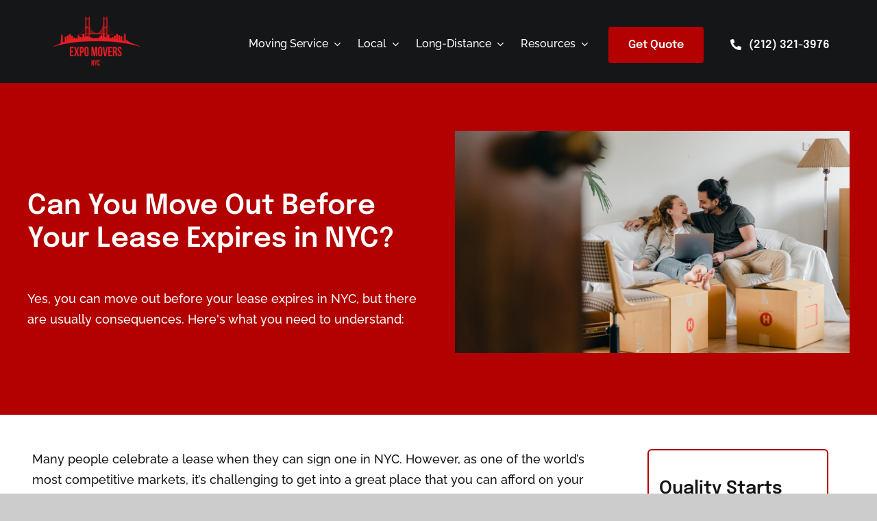

--- FILE ---
content_type: text/html; charset=UTF-8
request_url: https://expomovers.com/can-you-move-out-before-your-lease-expires-in-nyc/
body_size: 24635
content:
<!DOCTYPE html>
<html class="avada-html-layout-wide avada-html-header-position-top avada-is-100-percent-template" lang="en-US">
<head>
	<meta http-equiv="X-UA-Compatible" content="IE=edge" />
	<meta http-equiv="Content-Type" content="text/html; charset=utf-8"/>
	<meta name="viewport" content="width=device-width, initial-scale=1" />
	<meta name='robots' content='index, follow, max-image-preview:large, max-snippet:-1, max-video-preview:-1' />
<!-- Google tag (gtag.js) consent mode dataLayer added by Site Kit -->
<script type="text/javascript" id="google_gtagjs-js-consent-mode-data-layer">
/* <![CDATA[ */
window.dataLayer = window.dataLayer || [];function gtag(){dataLayer.push(arguments);}
gtag('consent', 'default', {"ad_personalization":"denied","ad_storage":"denied","ad_user_data":"denied","analytics_storage":"denied","functionality_storage":"denied","security_storage":"denied","personalization_storage":"denied","region":["AT","BE","BG","CH","CY","CZ","DE","DK","EE","ES","FI","FR","GB","GR","HR","HU","IE","IS","IT","LI","LT","LU","LV","MT","NL","NO","PL","PT","RO","SE","SI","SK"],"wait_for_update":500});
window._googlesitekitConsentCategoryMap = {"statistics":["analytics_storage"],"marketing":["ad_storage","ad_user_data","ad_personalization"],"functional":["functionality_storage","security_storage"],"preferences":["personalization_storage"]};
window._googlesitekitConsents = {"ad_personalization":"denied","ad_storage":"denied","ad_user_data":"denied","analytics_storage":"denied","functionality_storage":"denied","security_storage":"denied","personalization_storage":"denied","region":["AT","BE","BG","CH","CY","CZ","DE","DK","EE","ES","FI","FR","GB","GR","HR","HU","IE","IS","IT","LI","LT","LU","LV","MT","NL","NO","PL","PT","RO","SE","SI","SK"],"wait_for_update":500};
/* ]]> */
</script>
<!-- End Google tag (gtag.js) consent mode dataLayer added by Site Kit -->

	<!-- This site is optimized with the Yoast SEO plugin v26.8 - https://yoast.com/product/yoast-seo-wordpress/ -->
	<title>Can You Move Out Before Your Lease Expires in NYC? - Expo Movers</title>
	<meta name="description" content="What can you do if you need to leave your apartment before the end of your lease? Here is the answer." />
	<link rel="canonical" href="https://expomovers.com/can-you-move-out-before-your-lease-expires-in-nyc/" />
	<meta property="og:locale" content="en_US" />
	<meta property="og:type" content="article" />
	<meta property="og:title" content="Can You Move Out Before Your Lease Expires in NYC? - Expo Movers" />
	<meta property="og:description" content="What can you do if you need to leave your apartment before the end of your lease? Here is the answer." />
	<meta property="og:url" content="https://expomovers.com/can-you-move-out-before-your-lease-expires-in-nyc/" />
	<meta property="og:site_name" content="Expo Movers" />
	<meta property="article:published_time" content="2023-12-20T18:36:32+00:00" />
	<meta property="article:modified_time" content="2024-04-04T15:00:49+00:00" />
	<meta property="og:image" content="https://expomovers.com/wp-content/uploads/2021/12/pexels-ketut-subiyanto-4245992.jpg" />
	<meta property="og:image:width" content="1280" />
	<meta property="og:image:height" content="720" />
	<meta property="og:image:type" content="image/jpeg" />
	<meta name="author" content="Adrian N" />
	<meta name="twitter:card" content="summary_large_image" />
	<meta name="twitter:label1" content="Written by" />
	<meta name="twitter:data1" content="Adrian N" />
	<meta name="twitter:label2" content="Est. reading time" />
	<meta name="twitter:data2" content="5 minutes" />
	<script type="application/ld+json" class="yoast-schema-graph">{"@context":"https://schema.org","@graph":[{"@type":"Article","@id":"https://expomovers.com/can-you-move-out-before-your-lease-expires-in-nyc/#article","isPartOf":{"@id":"https://expomovers.com/can-you-move-out-before-your-lease-expires-in-nyc/"},"author":{"name":"Adrian N","@id":"https://expomovers.com/#/schema/person/a064863f18760678ac5e2131d03b038f"},"headline":"Can You Move Out Before Your Lease Expires in NYC?","datePublished":"2023-12-20T18:36:32+00:00","dateModified":"2024-04-04T15:00:49+00:00","mainEntityOfPage":{"@id":"https://expomovers.com/can-you-move-out-before-your-lease-expires-in-nyc/"},"wordCount":821,"commentCount":0,"publisher":{"@id":"https://expomovers.com/#organization"},"image":{"@id":"https://expomovers.com/can-you-move-out-before-your-lease-expires-in-nyc/#primaryimage"},"thumbnailUrl":"https://expomovers.com/wp-content/uploads/2021/12/pexels-ketut-subiyanto-4245992.jpg","articleSection":["Moving Tips","Real Estate"],"inLanguage":"en-US","potentialAction":[{"@type":"CommentAction","name":"Comment","target":["https://expomovers.com/can-you-move-out-before-your-lease-expires-in-nyc/#respond"]}]},{"@type":"WebPage","@id":"https://expomovers.com/can-you-move-out-before-your-lease-expires-in-nyc/","url":"https://expomovers.com/can-you-move-out-before-your-lease-expires-in-nyc/","name":"Can You Move Out Before Your Lease Expires in NYC? - Expo Movers","isPartOf":{"@id":"https://expomovers.com/#website"},"primaryImageOfPage":{"@id":"https://expomovers.com/can-you-move-out-before-your-lease-expires-in-nyc/#primaryimage"},"image":{"@id":"https://expomovers.com/can-you-move-out-before-your-lease-expires-in-nyc/#primaryimage"},"thumbnailUrl":"https://expomovers.com/wp-content/uploads/2021/12/pexels-ketut-subiyanto-4245992.jpg","datePublished":"2023-12-20T18:36:32+00:00","dateModified":"2024-04-04T15:00:49+00:00","description":"What can you do if you need to leave your apartment before the end of your lease? Here is the answer.","breadcrumb":{"@id":"https://expomovers.com/can-you-move-out-before-your-lease-expires-in-nyc/#breadcrumb"},"inLanguage":"en-US","potentialAction":[{"@type":"ReadAction","target":["https://expomovers.com/can-you-move-out-before-your-lease-expires-in-nyc/"]}]},{"@type":"ImageObject","inLanguage":"en-US","@id":"https://expomovers.com/can-you-move-out-before-your-lease-expires-in-nyc/#primaryimage","url":"https://expomovers.com/wp-content/uploads/2021/12/pexels-ketut-subiyanto-4245992.jpg","contentUrl":"https://expomovers.com/wp-content/uploads/2021/12/pexels-ketut-subiyanto-4245992.jpg","width":1280,"height":720,"caption":"moving out"},{"@type":"BreadcrumbList","@id":"https://expomovers.com/can-you-move-out-before-your-lease-expires-in-nyc/#breadcrumb","itemListElement":[{"@type":"ListItem","position":1,"name":"Home","item":"https://expomovers.com/"},{"@type":"ListItem","position":2,"name":"Can You Move Out Before Your Lease Expires in NYC?"}]},{"@type":"WebSite","@id":"https://expomovers.com/#website","url":"https://expomovers.com/","name":"Expo Movers and Storage","description":"Moving and Storage NYC","publisher":{"@id":"https://expomovers.com/#organization"},"alternateName":"Expo Movers","potentialAction":[{"@type":"SearchAction","target":{"@type":"EntryPoint","urlTemplate":"https://expomovers.com/?s={search_term_string}"},"query-input":{"@type":"PropertyValueSpecification","valueRequired":true,"valueName":"search_term_string"}}],"inLanguage":"en-US"},{"@type":"Organization","@id":"https://expomovers.com/#organization","name":"Expo Movers and Storage","alternateName":"Expo Movers","url":"https://expomovers.com/","logo":{"@type":"ImageObject","inLanguage":"en-US","@id":"https://expomovers.com/#/schema/logo/image/","url":"https://expomovers.com/wp-content/uploads/2020/11/Expo-Logo-New.png","contentUrl":"https://expomovers.com/wp-content/uploads/2020/11/Expo-Logo-New.png","width":2099,"height":2109,"caption":"Expo Movers and Storage"},"image":{"@id":"https://expomovers.com/#/schema/logo/image/"}},{"@type":"Person","@id":"https://expomovers.com/#/schema/person/a064863f18760678ac5e2131d03b038f","name":"Adrian N","image":{"@type":"ImageObject","inLanguage":"en-US","@id":"https://expomovers.com/#/schema/person/image/","url":"https://secure.gravatar.com/avatar/dbe15385c9717154721fd84513dbe3ce9e61bed22cbaf8d2484b4cb143de3a00?s=96&d=mm&r=g","contentUrl":"https://secure.gravatar.com/avatar/dbe15385c9717154721fd84513dbe3ce9e61bed22cbaf8d2484b4cb143de3a00?s=96&d=mm&r=g","caption":"Adrian N"},"description":"Senior Moving Consultant with over a decade of experience in the logistics and planning of residential and commercial moves.","sameAs":["https://expomovers.com"]}]}</script>
	<!-- / Yoast SEO plugin. -->


<link rel='dns-prefetch' href='//www.googletagmanager.com' />
								<link rel="icon" href="https://expomovers.com/wp-content/uploads/2023/10/64-fav.png" type="image/png" />
		
					<!-- Apple Touch Icon -->
						<link rel="apple-touch-icon" sizes="180x180" href="https://expomovers.com/wp-content/uploads/2023/10/180-fav.png" type="image/png">
		
					<!-- Android Icon -->
						<link rel="icon" sizes="192x192" href="https://expomovers.com/wp-content/uploads/2023/10/192-fav.png" type="image/png">
		
				<style id='wp-img-auto-sizes-contain-inline-css' type='text/css'>
img:is([sizes=auto i],[sizes^="auto," i]){contain-intrinsic-size:3000px 1500px}
/*# sourceURL=wp-img-auto-sizes-contain-inline-css */
</style>
<link rel='stylesheet' id='sbi_styles-css' href='https://expomovers.com/wp-content/plugins/instagram-feed-pro/css/sbi-styles.min.css?ver=6.9.0' type='text/css' media='all' />
<style id='wp-emoji-styles-inline-css' type='text/css'>

	img.wp-smiley, img.emoji {
		display: inline !important;
		border: none !important;
		box-shadow: none !important;
		height: 1em !important;
		width: 1em !important;
		margin: 0 0.07em !important;
		vertical-align: -0.1em !important;
		background: none !important;
		padding: 0 !important;
	}
/*# sourceURL=wp-emoji-styles-inline-css */
</style>
<link rel='stylesheet' id='tablepress-default-css' href='https://expomovers.com/wp-content/plugins/tablepress/css/build/default.css?ver=3.2.6' type='text/css' media='all' />
<link rel='stylesheet' id='fusion-dynamic-css-css' href='https://expomovers.com/wp-content/uploads/fusion-styles/05dece73dc5d347df0d4b27b5be5040f.min.css?ver=3.14.2' type='text/css' media='all' />
<script type="text/javascript" src="https://expomovers.com/wp-includes/js/jquery/jquery.min.js?ver=3.7.1" id="jquery-core-js"></script>
<script type="text/javascript" src="https://expomovers.com/wp-includes/js/jquery/jquery-migrate.min.js?ver=3.4.1" id="jquery-migrate-js"></script>

<!-- Google tag (gtag.js) snippet added by Site Kit -->
<!-- Google Analytics snippet added by Site Kit -->
<!-- Google Ads snippet added by Site Kit -->
<script type="text/javascript" src="https://www.googletagmanager.com/gtag/js?id=GT-5MRH9TN" id="google_gtagjs-js" async></script>
<script type="text/javascript" id="google_gtagjs-js-after">
/* <![CDATA[ */
window.dataLayer = window.dataLayer || [];function gtag(){dataLayer.push(arguments);}
gtag("set","linker",{"domains":["expomovers.com"]});
gtag("js", new Date());
gtag("set", "developer_id.dZTNiMT", true);
gtag("config", "GT-5MRH9TN", {"googlesitekit_post_type":"post"});
gtag("config", "AW-855628161");
 window._googlesitekit = window._googlesitekit || {}; window._googlesitekit.throttledEvents = []; window._googlesitekit.gtagEvent = (name, data) => { var key = JSON.stringify( { name, data } ); if ( !! window._googlesitekit.throttledEvents[ key ] ) { return; } window._googlesitekit.throttledEvents[ key ] = true; setTimeout( () => { delete window._googlesitekit.throttledEvents[ key ]; }, 5 ); gtag( "event", name, { ...data, event_source: "site-kit" } ); }; 
//# sourceURL=google_gtagjs-js-after
/* ]]> */
</script>
<meta name="generator" content="Site Kit by Google 1.171.0" /><meta name="ti-site-data" content="[base64]" /><link rel="preload" href="https://expomovers.com/wp-content/themes/Avada/includes/lib/assets/fonts/icomoon/awb-icons.woff" as="font" type="font/woff" crossorigin><link rel="preload" href="//expomovers.com/wp-content/themes/Avada/includes/lib/assets/fonts/fontawesome/webfonts/fa-brands-400.woff2" as="font" type="font/woff2" crossorigin><link rel="preload" href="//expomovers.com/wp-content/themes/Avada/includes/lib/assets/fonts/fontawesome/webfonts/fa-regular-400.woff2" as="font" type="font/woff2" crossorigin><link rel="preload" href="//expomovers.com/wp-content/themes/Avada/includes/lib/assets/fonts/fontawesome/webfonts/fa-solid-900.woff2" as="font" type="font/woff2" crossorigin><style type="text/css" id="css-fb-visibility">@media screen and (max-width: 640px){.fusion-no-small-visibility{display:none !important;}body .sm-text-align-center{text-align:center !important;}body .sm-text-align-left{text-align:left !important;}body .sm-text-align-right{text-align:right !important;}body .sm-text-align-justify{text-align:justify !important;}body .sm-flex-align-center{justify-content:center !important;}body .sm-flex-align-flex-start{justify-content:flex-start !important;}body .sm-flex-align-flex-end{justify-content:flex-end !important;}body .sm-mx-auto{margin-left:auto !important;margin-right:auto !important;}body .sm-ml-auto{margin-left:auto !important;}body .sm-mr-auto{margin-right:auto !important;}body .fusion-absolute-position-small{position:absolute;width:100%;}.awb-sticky.awb-sticky-small{ position: sticky; top: var(--awb-sticky-offset,0); }}@media screen and (min-width: 641px) and (max-width: 1024px){.fusion-no-medium-visibility{display:none !important;}body .md-text-align-center{text-align:center !important;}body .md-text-align-left{text-align:left !important;}body .md-text-align-right{text-align:right !important;}body .md-text-align-justify{text-align:justify !important;}body .md-flex-align-center{justify-content:center !important;}body .md-flex-align-flex-start{justify-content:flex-start !important;}body .md-flex-align-flex-end{justify-content:flex-end !important;}body .md-mx-auto{margin-left:auto !important;margin-right:auto !important;}body .md-ml-auto{margin-left:auto !important;}body .md-mr-auto{margin-right:auto !important;}body .fusion-absolute-position-medium{position:absolute;width:100%;}.awb-sticky.awb-sticky-medium{ position: sticky; top: var(--awb-sticky-offset,0); }}@media screen and (min-width: 1025px){.fusion-no-large-visibility{display:none !important;}body .lg-text-align-center{text-align:center !important;}body .lg-text-align-left{text-align:left !important;}body .lg-text-align-right{text-align:right !important;}body .lg-text-align-justify{text-align:justify !important;}body .lg-flex-align-center{justify-content:center !important;}body .lg-flex-align-flex-start{justify-content:flex-start !important;}body .lg-flex-align-flex-end{justify-content:flex-end !important;}body .lg-mx-auto{margin-left:auto !important;margin-right:auto !important;}body .lg-ml-auto{margin-left:auto !important;}body .lg-mr-auto{margin-right:auto !important;}body .fusion-absolute-position-large{position:absolute;width:100%;}.awb-sticky.awb-sticky-large{ position: sticky; top: var(--awb-sticky-offset,0); }}</style>
<!-- Meta Pixel Code -->
<script type='text/javascript'>
!function(f,b,e,v,n,t,s){if(f.fbq)return;n=f.fbq=function(){n.callMethod?
n.callMethod.apply(n,arguments):n.queue.push(arguments)};if(!f._fbq)f._fbq=n;
n.push=n;n.loaded=!0;n.version='2.0';n.queue=[];t=b.createElement(e);t.async=!0;
t.src=v;s=b.getElementsByTagName(e)[0];s.parentNode.insertBefore(t,s)}(window,
document,'script','https://connect.facebook.net/en_US/fbevents.js');
</script>
<!-- End Meta Pixel Code -->
<script type='text/javascript'>var url = window.location.origin + '?ob=open-bridge';
            fbq('set', 'openbridge', '1895830987345695', url);
fbq('init', '1895830987345695', {}, {
    "agent": "wordpress-6.9-4.1.5"
})</script><script type='text/javascript'>
    fbq('track', 'PageView', []);
  </script>
<!-- Google Tag Manager snippet added by Site Kit -->
<script type="text/javascript">
/* <![CDATA[ */

			( function( w, d, s, l, i ) {
				w[l] = w[l] || [];
				w[l].push( {'gtm.start': new Date().getTime(), event: 'gtm.js'} );
				var f = d.getElementsByTagName( s )[0],
					j = d.createElement( s ), dl = l != 'dataLayer' ? '&l=' + l : '';
				j.async = true;
				j.src = 'https://www.googletagmanager.com/gtm.js?id=' + i + dl;
				f.parentNode.insertBefore( j, f );
			} )( window, document, 'script', 'dataLayer', 'GTM-PXW9SKF' );
			
/* ]]> */
</script>

<!-- End Google Tag Manager snippet added by Site Kit -->
<meta name="generator" content="Powered by Slider Revolution 6.7.39 - responsive, Mobile-Friendly Slider Plugin for WordPress with comfortable drag and drop interface." />
<script>function setREVStartSize(e){
			//window.requestAnimationFrame(function() {
				window.RSIW = window.RSIW===undefined ? window.innerWidth : window.RSIW;
				window.RSIH = window.RSIH===undefined ? window.innerHeight : window.RSIH;
				try {
					var pw = document.getElementById(e.c).parentNode.offsetWidth,
						newh;
					pw = pw===0 || isNaN(pw) || (e.l=="fullwidth" || e.layout=="fullwidth") ? window.RSIW : pw;
					e.tabw = e.tabw===undefined ? 0 : parseInt(e.tabw);
					e.thumbw = e.thumbw===undefined ? 0 : parseInt(e.thumbw);
					e.tabh = e.tabh===undefined ? 0 : parseInt(e.tabh);
					e.thumbh = e.thumbh===undefined ? 0 : parseInt(e.thumbh);
					e.tabhide = e.tabhide===undefined ? 0 : parseInt(e.tabhide);
					e.thumbhide = e.thumbhide===undefined ? 0 : parseInt(e.thumbhide);
					e.mh = e.mh===undefined || e.mh=="" || e.mh==="auto" ? 0 : parseInt(e.mh,0);
					if(e.layout==="fullscreen" || e.l==="fullscreen")
						newh = Math.max(e.mh,window.RSIH);
					else{
						e.gw = Array.isArray(e.gw) ? e.gw : [e.gw];
						for (var i in e.rl) if (e.gw[i]===undefined || e.gw[i]===0) e.gw[i] = e.gw[i-1];
						e.gh = e.el===undefined || e.el==="" || (Array.isArray(e.el) && e.el.length==0)? e.gh : e.el;
						e.gh = Array.isArray(e.gh) ? e.gh : [e.gh];
						for (var i in e.rl) if (e.gh[i]===undefined || e.gh[i]===0) e.gh[i] = e.gh[i-1];
											
						var nl = new Array(e.rl.length),
							ix = 0,
							sl;
						e.tabw = e.tabhide>=pw ? 0 : e.tabw;
						e.thumbw = e.thumbhide>=pw ? 0 : e.thumbw;
						e.tabh = e.tabhide>=pw ? 0 : e.tabh;
						e.thumbh = e.thumbhide>=pw ? 0 : e.thumbh;
						for (var i in e.rl) nl[i] = e.rl[i]<window.RSIW ? 0 : e.rl[i];
						sl = nl[0];
						for (var i in nl) if (sl>nl[i] && nl[i]>0) { sl = nl[i]; ix=i;}
						var m = pw>(e.gw[ix]+e.tabw+e.thumbw) ? 1 : (pw-(e.tabw+e.thumbw)) / (e.gw[ix]);
						newh =  (e.gh[ix] * m) + (e.tabh + e.thumbh);
					}
					var el = document.getElementById(e.c);
					if (el!==null && el) el.style.height = newh+"px";
					el = document.getElementById(e.c+"_wrapper");
					if (el!==null && el) {
						el.style.height = newh+"px";
						el.style.display = "block";
					}
				} catch(e){
					console.log("Failure at Presize of Slider:" + e)
				}
			//});
		  };</script>
		<script type="text/javascript">
			var doc = document.documentElement;
			doc.setAttribute( 'data-useragent', navigator.userAgent );
		</script>
		
	<style id='global-styles-inline-css' type='text/css'>
:root{--wp--preset--aspect-ratio--square: 1;--wp--preset--aspect-ratio--4-3: 4/3;--wp--preset--aspect-ratio--3-4: 3/4;--wp--preset--aspect-ratio--3-2: 3/2;--wp--preset--aspect-ratio--2-3: 2/3;--wp--preset--aspect-ratio--16-9: 16/9;--wp--preset--aspect-ratio--9-16: 9/16;--wp--preset--color--black: #000000;--wp--preset--color--cyan-bluish-gray: #abb8c3;--wp--preset--color--white: #ffffff;--wp--preset--color--pale-pink: #f78da7;--wp--preset--color--vivid-red: #cf2e2e;--wp--preset--color--luminous-vivid-orange: #ff6900;--wp--preset--color--luminous-vivid-amber: #fcb900;--wp--preset--color--light-green-cyan: #7bdcb5;--wp--preset--color--vivid-green-cyan: #00d084;--wp--preset--color--pale-cyan-blue: #8ed1fc;--wp--preset--color--vivid-cyan-blue: #0693e3;--wp--preset--color--vivid-purple: #9b51e0;--wp--preset--color--awb-color-1: #ffffff;--wp--preset--color--awb-color-2: #fafafa;--wp--preset--color--awb-color-3: #cccccc;--wp--preset--color--awb-color-4: #ff0000;--wp--preset--color--awb-color-5: #eb1c24;--wp--preset--color--awb-color-6: #b30000;--wp--preset--color--awb-color-7: #333333;--wp--preset--color--awb-color-8: #141617;--wp--preset--gradient--vivid-cyan-blue-to-vivid-purple: linear-gradient(135deg,rgb(6,147,227) 0%,rgb(155,81,224) 100%);--wp--preset--gradient--light-green-cyan-to-vivid-green-cyan: linear-gradient(135deg,rgb(122,220,180) 0%,rgb(0,208,130) 100%);--wp--preset--gradient--luminous-vivid-amber-to-luminous-vivid-orange: linear-gradient(135deg,rgb(252,185,0) 0%,rgb(255,105,0) 100%);--wp--preset--gradient--luminous-vivid-orange-to-vivid-red: linear-gradient(135deg,rgb(255,105,0) 0%,rgb(207,46,46) 100%);--wp--preset--gradient--very-light-gray-to-cyan-bluish-gray: linear-gradient(135deg,rgb(238,238,238) 0%,rgb(169,184,195) 100%);--wp--preset--gradient--cool-to-warm-spectrum: linear-gradient(135deg,rgb(74,234,220) 0%,rgb(151,120,209) 20%,rgb(207,42,186) 40%,rgb(238,44,130) 60%,rgb(251,105,98) 80%,rgb(254,248,76) 100%);--wp--preset--gradient--blush-light-purple: linear-gradient(135deg,rgb(255,206,236) 0%,rgb(152,150,240) 100%);--wp--preset--gradient--blush-bordeaux: linear-gradient(135deg,rgb(254,205,165) 0%,rgb(254,45,45) 50%,rgb(107,0,62) 100%);--wp--preset--gradient--luminous-dusk: linear-gradient(135deg,rgb(255,203,112) 0%,rgb(199,81,192) 50%,rgb(65,88,208) 100%);--wp--preset--gradient--pale-ocean: linear-gradient(135deg,rgb(255,245,203) 0%,rgb(182,227,212) 50%,rgb(51,167,181) 100%);--wp--preset--gradient--electric-grass: linear-gradient(135deg,rgb(202,248,128) 0%,rgb(113,206,126) 100%);--wp--preset--gradient--midnight: linear-gradient(135deg,rgb(2,3,129) 0%,rgb(40,116,252) 100%);--wp--preset--font-size--small: 13.5px;--wp--preset--font-size--medium: 20px;--wp--preset--font-size--large: 27px;--wp--preset--font-size--x-large: 42px;--wp--preset--font-size--normal: 18px;--wp--preset--font-size--xlarge: 36px;--wp--preset--font-size--huge: 54px;--wp--preset--spacing--20: 0.44rem;--wp--preset--spacing--30: 0.67rem;--wp--preset--spacing--40: 1rem;--wp--preset--spacing--50: 1.5rem;--wp--preset--spacing--60: 2.25rem;--wp--preset--spacing--70: 3.38rem;--wp--preset--spacing--80: 5.06rem;--wp--preset--shadow--natural: 6px 6px 9px rgba(0, 0, 0, 0.2);--wp--preset--shadow--deep: 12px 12px 50px rgba(0, 0, 0, 0.4);--wp--preset--shadow--sharp: 6px 6px 0px rgba(0, 0, 0, 0.2);--wp--preset--shadow--outlined: 6px 6px 0px -3px rgb(255, 255, 255), 6px 6px rgb(0, 0, 0);--wp--preset--shadow--crisp: 6px 6px 0px rgb(0, 0, 0);}:where(.is-layout-flex){gap: 0.5em;}:where(.is-layout-grid){gap: 0.5em;}body .is-layout-flex{display: flex;}.is-layout-flex{flex-wrap: wrap;align-items: center;}.is-layout-flex > :is(*, div){margin: 0;}body .is-layout-grid{display: grid;}.is-layout-grid > :is(*, div){margin: 0;}:where(.wp-block-columns.is-layout-flex){gap: 2em;}:where(.wp-block-columns.is-layout-grid){gap: 2em;}:where(.wp-block-post-template.is-layout-flex){gap: 1.25em;}:where(.wp-block-post-template.is-layout-grid){gap: 1.25em;}.has-black-color{color: var(--wp--preset--color--black) !important;}.has-cyan-bluish-gray-color{color: var(--wp--preset--color--cyan-bluish-gray) !important;}.has-white-color{color: var(--wp--preset--color--white) !important;}.has-pale-pink-color{color: var(--wp--preset--color--pale-pink) !important;}.has-vivid-red-color{color: var(--wp--preset--color--vivid-red) !important;}.has-luminous-vivid-orange-color{color: var(--wp--preset--color--luminous-vivid-orange) !important;}.has-luminous-vivid-amber-color{color: var(--wp--preset--color--luminous-vivid-amber) !important;}.has-light-green-cyan-color{color: var(--wp--preset--color--light-green-cyan) !important;}.has-vivid-green-cyan-color{color: var(--wp--preset--color--vivid-green-cyan) !important;}.has-pale-cyan-blue-color{color: var(--wp--preset--color--pale-cyan-blue) !important;}.has-vivid-cyan-blue-color{color: var(--wp--preset--color--vivid-cyan-blue) !important;}.has-vivid-purple-color{color: var(--wp--preset--color--vivid-purple) !important;}.has-black-background-color{background-color: var(--wp--preset--color--black) !important;}.has-cyan-bluish-gray-background-color{background-color: var(--wp--preset--color--cyan-bluish-gray) !important;}.has-white-background-color{background-color: var(--wp--preset--color--white) !important;}.has-pale-pink-background-color{background-color: var(--wp--preset--color--pale-pink) !important;}.has-vivid-red-background-color{background-color: var(--wp--preset--color--vivid-red) !important;}.has-luminous-vivid-orange-background-color{background-color: var(--wp--preset--color--luminous-vivid-orange) !important;}.has-luminous-vivid-amber-background-color{background-color: var(--wp--preset--color--luminous-vivid-amber) !important;}.has-light-green-cyan-background-color{background-color: var(--wp--preset--color--light-green-cyan) !important;}.has-vivid-green-cyan-background-color{background-color: var(--wp--preset--color--vivid-green-cyan) !important;}.has-pale-cyan-blue-background-color{background-color: var(--wp--preset--color--pale-cyan-blue) !important;}.has-vivid-cyan-blue-background-color{background-color: var(--wp--preset--color--vivid-cyan-blue) !important;}.has-vivid-purple-background-color{background-color: var(--wp--preset--color--vivid-purple) !important;}.has-black-border-color{border-color: var(--wp--preset--color--black) !important;}.has-cyan-bluish-gray-border-color{border-color: var(--wp--preset--color--cyan-bluish-gray) !important;}.has-white-border-color{border-color: var(--wp--preset--color--white) !important;}.has-pale-pink-border-color{border-color: var(--wp--preset--color--pale-pink) !important;}.has-vivid-red-border-color{border-color: var(--wp--preset--color--vivid-red) !important;}.has-luminous-vivid-orange-border-color{border-color: var(--wp--preset--color--luminous-vivid-orange) !important;}.has-luminous-vivid-amber-border-color{border-color: var(--wp--preset--color--luminous-vivid-amber) !important;}.has-light-green-cyan-border-color{border-color: var(--wp--preset--color--light-green-cyan) !important;}.has-vivid-green-cyan-border-color{border-color: var(--wp--preset--color--vivid-green-cyan) !important;}.has-pale-cyan-blue-border-color{border-color: var(--wp--preset--color--pale-cyan-blue) !important;}.has-vivid-cyan-blue-border-color{border-color: var(--wp--preset--color--vivid-cyan-blue) !important;}.has-vivid-purple-border-color{border-color: var(--wp--preset--color--vivid-purple) !important;}.has-vivid-cyan-blue-to-vivid-purple-gradient-background{background: var(--wp--preset--gradient--vivid-cyan-blue-to-vivid-purple) !important;}.has-light-green-cyan-to-vivid-green-cyan-gradient-background{background: var(--wp--preset--gradient--light-green-cyan-to-vivid-green-cyan) !important;}.has-luminous-vivid-amber-to-luminous-vivid-orange-gradient-background{background: var(--wp--preset--gradient--luminous-vivid-amber-to-luminous-vivid-orange) !important;}.has-luminous-vivid-orange-to-vivid-red-gradient-background{background: var(--wp--preset--gradient--luminous-vivid-orange-to-vivid-red) !important;}.has-very-light-gray-to-cyan-bluish-gray-gradient-background{background: var(--wp--preset--gradient--very-light-gray-to-cyan-bluish-gray) !important;}.has-cool-to-warm-spectrum-gradient-background{background: var(--wp--preset--gradient--cool-to-warm-spectrum) !important;}.has-blush-light-purple-gradient-background{background: var(--wp--preset--gradient--blush-light-purple) !important;}.has-blush-bordeaux-gradient-background{background: var(--wp--preset--gradient--blush-bordeaux) !important;}.has-luminous-dusk-gradient-background{background: var(--wp--preset--gradient--luminous-dusk) !important;}.has-pale-ocean-gradient-background{background: var(--wp--preset--gradient--pale-ocean) !important;}.has-electric-grass-gradient-background{background: var(--wp--preset--gradient--electric-grass) !important;}.has-midnight-gradient-background{background: var(--wp--preset--gradient--midnight) !important;}.has-small-font-size{font-size: var(--wp--preset--font-size--small) !important;}.has-medium-font-size{font-size: var(--wp--preset--font-size--medium) !important;}.has-large-font-size{font-size: var(--wp--preset--font-size--large) !important;}.has-x-large-font-size{font-size: var(--wp--preset--font-size--x-large) !important;}
/*# sourceURL=global-styles-inline-css */
</style>
<link rel='stylesheet' id='rs-plugin-settings-css' href='//expomovers.com/wp-content/plugins/revslider/sr6/assets/css/rs6.css?ver=6.7.39' type='text/css' media='all' />
<style id='rs-plugin-settings-inline-css' type='text/css'>
#rs-demo-id {}
/*# sourceURL=rs-plugin-settings-inline-css */
</style>
</head>

<body data-rsssl=1 class="wp-singular post-template-default single single-post postid-39633 single-format-standard wp-theme-Avada fusion-image-hovers fusion-pagination-sizing fusion-button_type-flat fusion-button_span-no fusion-button_gradient-linear avada-image-rollover-circle-yes avada-image-rollover-yes avada-image-rollover-direction-left fusion-body ltr fusion-sticky-header no-tablet-sticky-header no-mobile-sticky-header no-mobile-slidingbar no-mobile-totop fusion-disable-outline fusion-sub-menu-fade mobile-logo-pos-left layout-wide-mode avada-has-boxed-modal-shadow-none layout-scroll-offset-full avada-has-zero-margin-offset-top fusion-top-header menu-text-align-center mobile-menu-design-classic fusion-show-pagination-text fusion-header-layout-v3 avada-responsive avada-footer-fx-none avada-menu-highlight-style-bar fusion-search-form-clean fusion-main-menu-search-overlay fusion-avatar-circle avada-dropdown-styles avada-blog-layout-large avada-blog-archive-layout-large avada-header-shadow-no avada-menu-icon-position-left avada-has-megamenu-shadow avada-has-mobile-menu-search avada-has-main-nav-search-icon avada-has-breadcrumb-mobile-hidden avada-has-titlebar-hide avada-header-border-color-full-transparent avada-has-pagination-width_height avada-flyout-menu-direction-fade avada-ec-views-v1 awb-link-decoration" data-awb-post-id="39633">
			<!-- Google Tag Manager (noscript) snippet added by Site Kit -->
		<noscript>
			<iframe src="https://www.googletagmanager.com/ns.html?id=GTM-PXW9SKF" height="0" width="0" style="display:none;visibility:hidden"></iframe>
		</noscript>
		<!-- End Google Tag Manager (noscript) snippet added by Site Kit -->
		
<!-- Meta Pixel Code -->
<noscript>
<img height="1" width="1" style="display:none" alt="fbpx"
src="https://www.facebook.com/tr?id=1895830987345695&ev=PageView&noscript=1" />
</noscript>
<!-- End Meta Pixel Code -->
	<a class="skip-link screen-reader-text" href="#content">Skip to content</a>

	<div id="boxed-wrapper">
		
		<div id="wrapper" class="fusion-wrapper">
			<div id="home" style="position:relative;top:-1px;"></div>
												<div class="fusion-tb-header"><div class="fusion-fullwidth fullwidth-box fusion-builder-row-1 fusion-flex-container has-pattern-background has-mask-background nonhundred-percent-fullwidth non-hundred-percent-height-scrolling fusion-no-small-visibility fusion-no-medium-visibility fusion-sticky-container" style="--awb-border-radius-top-left:0px;--awb-border-radius-top-right:0px;--awb-border-radius-bottom-right:0px;--awb-border-radius-bottom-left:0px;--awb-padding-top:20px;--awb-background-color:var(--awb-color8);--awb-background-color-small:var(--awb-color8);--awb-flex-wrap:wrap;" data-transition-offset="0" data-sticky-offset="0" data-scroll-offset="0" data-sticky-large-visibility="1" ><div class="fusion-builder-row fusion-row fusion-flex-align-items-center fusion-flex-content-wrap" style="max-width:1248px;margin-left: calc(-4% / 2 );margin-right: calc(-4% / 2 );"><div class="fusion-layout-column fusion_builder_column fusion-builder-column-0 fusion_builder_column_1_5 1_5 fusion-flex-column" style="--awb-bg-size:cover;--awb-width-large:20%;--awb-margin-top-large:0px;--awb-spacing-right-large:9.6%;--awb-margin-bottom-large:20px;--awb-spacing-left-large:9.6%;--awb-width-medium:20%;--awb-order-medium:0;--awb-spacing-right-medium:9.6%;--awb-spacing-left-medium:9.6%;--awb-width-small:100%;--awb-order-small:0;--awb-spacing-right-small:1.92%;--awb-spacing-left-small:1.92%;"><div class="fusion-column-wrapper fusion-column-has-shadow fusion-flex-justify-content-flex-start fusion-content-layout-column"><div class="fusion-image-element " style="text-align:center;--awb-max-width:130px;--awb-caption-title-font-family:var(--h2_typography-font-family);--awb-caption-title-font-weight:var(--h2_typography-font-weight);--awb-caption-title-font-style:var(--h2_typography-font-style);--awb-caption-title-size:var(--h2_typography-font-size);--awb-caption-title-transform:var(--h2_typography-text-transform);--awb-caption-title-line-height:var(--h2_typography-line-height);--awb-caption-title-letter-spacing:var(--h2_typography-letter-spacing);"><span class=" fusion-imageframe imageframe-none imageframe-1 hover-type-none"><a class="fusion-no-lightbox" href="https://expomovers.com/" target="_self" aria-label="expo-logo"><img fetchpriority="high" decoding="async" width="360" height="224" alt="expo movers logo" src="https://expomovers.com/wp-content/uploads/2023/09/expo-logo.png" class="img-responsive wp-image-75" srcset="https://expomovers.com/wp-content/uploads/2023/09/expo-logo-200x124.png 200w, https://expomovers.com/wp-content/uploads/2023/09/expo-logo.png 360w" sizes="(max-width: 640px) 100vw, 200px" /></a></span></div></div></div><div class="fusion-layout-column fusion_builder_column fusion-builder-column-1 fusion_builder_column_4_5 4_5 fusion-flex-column" style="--awb-z-index:999999999;--awb-bg-size:cover;--awb-width-large:80%;--awb-margin-top-large:0px;--awb-spacing-right-large:2.4%;--awb-margin-bottom-large:10px;--awb-spacing-left-large:2.4%;--awb-width-medium:80%;--awb-order-medium:0;--awb-spacing-right-medium:2.4%;--awb-spacing-left-medium:2.4%;--awb-width-small:100%;--awb-order-small:0;--awb-spacing-right-small:1.92%;--awb-spacing-left-small:1.92%;"><div class="fusion-column-wrapper fusion-column-has-shadow fusion-flex-justify-content-flex-end fusion-content-layout-row"><nav class="awb-menu awb-menu_row awb-menu_em-hover mobile-mode-collapse-to-button awb-menu_icons-left awb-menu_dc-yes mobile-trigger-fullwidth-off awb-menu_mobile-toggle awb-menu_indent-left mobile-size-full-absolute loading mega-menu-loading awb-menu_desktop awb-menu_dropdown awb-menu_expand-right awb-menu_transition-fade" style="--awb-font-size:16px;--awb-min-height:50px;--awb-gap:25px;--awb-color:var(--awb-color1);--awb-active-color:var(--awb-color1);--awb-submenu-items-padding-top:13px;--awb-submenu-border-radius-top-left:6px;--awb-submenu-border-radius-top-right:6px;--awb-submenu-border-radius-bottom-right:6px;--awb-submenu-border-radius-bottom-left:6px;--awb-submenu-space:15px;--awb-submenu-font-size:15px;--awb-main-justify-content:flex-start;--awb-mobile-nav-button-align-hor:flex-end;--awb-mobile-trigger-font-size:20px;--awb-trigger-padding-top:6px;--awb-trigger-padding-right:0px;--awb-trigger-padding-bottom:6px;--awb-mobile-nav-trigger-bottom-margin:20px;--awb-mobile-justify:flex-start;--awb-mobile-caret-left:auto;--awb-mobile-caret-right:0;--awb-box-shadow:0px 3px 10px 0px var(--awb-color2) inset;;--awb-fusion-font-family-typography:inherit;--awb-fusion-font-style-typography:normal;--awb-fusion-font-weight-typography:400;--awb-fusion-font-family-submenu-typography:inherit;--awb-fusion-font-style-submenu-typography:normal;--awb-fusion-font-weight-submenu-typography:400;--awb-fusion-font-family-mobile-typography:inherit;--awb-fusion-font-style-mobile-typography:normal;--awb-fusion-font-weight-mobile-typography:400;" aria-label="Avada Setup Menu" data-breakpoint="840" data-count="0" data-transition-type="center" data-transition-time="300" data-expand="right"><button type="button" class="awb-menu__m-toggle" aria-expanded="false" aria-controls="menu-avada-setup-menu"><span class="awb-menu__m-toggle-inner"><span class="collapsed-nav-text">20px</span><span class="awb-menu__m-collapse-icon"><span class="awb-menu__m-collapse-icon-open fa-bars fas"></span><span class="awb-menu__m-collapse-icon-close fa-times fas"></span></span></span></button><ul id="menu-avada-setup-menu" class="fusion-menu awb-menu__main-ul awb-menu__main-ul_row"><li  id="menu-item-41918"  class="menu-item menu-item-type-custom menu-item-object-custom menu-item-has-children menu-item-41918 awb-menu__li awb-menu__main-li awb-menu__main-li_regular"  data-item-id="41918"><span class="awb-menu__main-background-default awb-menu__main-background-default_center"></span><span class="awb-menu__main-background-active awb-menu__main-background-active_center"></span><a  href="#" class="awb-menu__main-a awb-menu__main-a_regular"><span class="menu-text">Moving Service</span><span class="awb-menu__open-nav-submenu-hover"></span></a><button type="button" aria-label="Open submenu of Moving Service" aria-expanded="false" class="awb-menu__open-nav-submenu_mobile awb-menu__open-nav-submenu_main"></button><ul class="awb-menu__sub-ul awb-menu__sub-ul_main"><li  id="menu-item-41932"  class="menu-item menu-item-type-post_type menu-item-object-page menu-item-41932 awb-menu__li awb-menu__sub-li" ><a  href="https://expomovers.com/commercial-office-movers/" class="awb-menu__sub-a"><span>Commercial Movers in NYC</span></a></li><li  id="menu-item-41938"  class="menu-item menu-item-type-post_type menu-item-object-page menu-item-41938 awb-menu__li awb-menu__sub-li" ><a  href="https://expomovers.com/interior-design-moving-services/" class="awb-menu__sub-a"><span>Interior Design Movers</span></a></li><li  id="menu-item-41937"  class="menu-item menu-item-type-post_type menu-item-object-page menu-item-has-children menu-item-41937 awb-menu__li awb-menu__sub-li" ><a  href="https://expomovers.com/furniture-movers/" class="awb-menu__sub-a"><span>Furniture Movers NYC</span><span class="awb-menu__open-nav-submenu-hover"></span></a><button type="button" aria-label="Open submenu of Furniture Movers NYC" aria-expanded="false" class="awb-menu__open-nav-submenu_mobile awb-menu__open-nav-submenu_sub"></button><ul class="awb-menu__sub-ul awb-menu__sub-ul_grand"><li  id="menu-item-41963"  class="menu-item menu-item-type-post_type menu-item-object-page menu-item-41963 awb-menu__li awb-menu__sub-li" ><a  href="https://expomovers.com/sofa-disassembly-services/" class="awb-menu__sub-a"><span>Sofa Disassembly Services</span></a></li></ul></li><li  id="menu-item-43366"  class="menu-item menu-item-type-post_type menu-item-object-page menu-item-43366 awb-menu__li awb-menu__sub-li" ><a  href="https://expomovers.com/furniture-disposal-services/" class="awb-menu__sub-a"><span>Furniture Disposal</span></a></li><li  id="menu-item-41935"  class="menu-item menu-item-type-post_type menu-item-object-page menu-item-41935 awb-menu__li awb-menu__sub-li" ><a  href="https://expomovers.com/fine-art-antiques-moving/" class="awb-menu__sub-a"><span>Fine Art &#038; Antiques Movers</span></a></li><li  id="menu-item-41957"  class="menu-item menu-item-type-post_type menu-item-object-page menu-item-41957 awb-menu__li awb-menu__sub-li" ><a  href="https://expomovers.com/piano-movers/" class="awb-menu__sub-a"><span>Piano Movers</span></a></li><li  id="menu-item-41956"  class="menu-item menu-item-type-post_type menu-item-object-page menu-item-41956 awb-menu__li awb-menu__sub-li" ><a  href="https://expomovers.com/packing-services/" class="awb-menu__sub-a"><span>Packing Services</span></a></li><li  id="menu-item-41962"  class="menu-item menu-item-type-post_type menu-item-object-page menu-item-has-children menu-item-41962 awb-menu__li awb-menu__sub-li" ><a  href="https://expomovers.com/residential-movers/" class="awb-menu__sub-a"><span>Residential Movers</span><span class="awb-menu__open-nav-submenu-hover"></span></a><button type="button" aria-label="Open submenu of Residential Movers" aria-expanded="false" class="awb-menu__open-nav-submenu_mobile awb-menu__open-nav-submenu_sub"></button><ul class="awb-menu__sub-ul awb-menu__sub-ul_grand"><li  id="menu-item-43232"  class="menu-item menu-item-type-post_type menu-item-object-page menu-item-43232 awb-menu__li awb-menu__sub-li" ><a  href="https://expomovers.com/apartment-movers/" class="awb-menu__sub-a"><span>Apartment Movers</span></a></li><li  id="menu-item-43790"  class="menu-item menu-item-type-post_type menu-item-object-page menu-item-43790 awb-menu__li awb-menu__sub-li" ><a  href="https://expomovers.com/house-movers/" class="awb-menu__sub-a"><span>House Movers</span></a></li></ul></li><li  id="menu-item-43676"  class="menu-item menu-item-type-post_type menu-item-object-page menu-item-43676 awb-menu__li awb-menu__sub-li" ><a  href="https://expomovers.com/flat-fee-movers/" class="awb-menu__sub-a"><span>Flat Fee Movers</span></a></li><li  id="menu-item-43768"  class="menu-item menu-item-type-post_type menu-item-object-page menu-item-43768 awb-menu__li awb-menu__sub-li" ><a  href="https://expomovers.com/last-minute-movers-in-nyc/" class="awb-menu__sub-a"><span>Last Minute Movers</span></a></li><li  id="menu-item-41964"  class="menu-item menu-item-type-post_type menu-item-object-page menu-item-41964 awb-menu__li awb-menu__sub-li" ><a  href="https://expomovers.com/storage-services/" class="awb-menu__sub-a"><span>Storage Services</span></a></li><li  id="menu-item-41921"  class="menu-item menu-item-type-post_type menu-item-object-page menu-item-41921 awb-menu__li awb-menu__sub-li" ><a  href="https://expomovers.com/white-glove-moving/" class="awb-menu__sub-a"><span>White-Glove Movers</span></a></li></ul></li><li  id="menu-item-41940"  class="menu-item menu-item-type-post_type menu-item-object-page menu-item-has-children menu-item-41940 awb-menu__li awb-menu__main-li awb-menu__main-li_regular"  data-item-id="41940"><span class="awb-menu__main-background-default awb-menu__main-background-default_center"></span><span class="awb-menu__main-background-active awb-menu__main-background-active_center"></span><a  href="https://expomovers.com/local-movers/" class="awb-menu__main-a awb-menu__main-a_regular"><span class="menu-text">Local</span><span class="awb-menu__open-nav-submenu-hover"></span></a><button type="button" aria-label="Open submenu of Local" aria-expanded="false" class="awb-menu__open-nav-submenu_mobile awb-menu__open-nav-submenu_main"></button><ul class="awb-menu__sub-ul awb-menu__sub-ul_main"><li  id="menu-item-41943"  class="menu-item menu-item-type-post_type menu-item-object-page menu-item-has-children menu-item-41943 awb-menu__li awb-menu__sub-li" ><a  href="https://expomovers.com/manhattan-movers/" class="awb-menu__sub-a"><span>Manhattan Movers</span><span class="awb-menu__open-nav-submenu-hover"></span></a><button type="button" aria-label="Open submenu of Manhattan Movers" aria-expanded="false" class="awb-menu__open-nav-submenu_mobile awb-menu__open-nav-submenu_sub"></button><ul class="awb-menu__sub-ul awb-menu__sub-ul_grand"><li  id="menu-item-41946"  class="menu-item menu-item-type-post_type menu-item-object-page menu-item-41946 awb-menu__li awb-menu__sub-li" ><a  href="https://expomovers.com/manhattan-movers/midtown-movers/" class="awb-menu__sub-a"><span>Midtown Manhattan Movers</span></a></li><li  id="menu-item-41944"  class="menu-item menu-item-type-post_type menu-item-object-page menu-item-41944 awb-menu__li awb-menu__sub-li" ><a  href="https://expomovers.com/manhattan-movers/battery-park-movers/" class="awb-menu__sub-a"><span>Battery Park Movers</span></a></li><li  id="menu-item-41923"  class="menu-item menu-item-type-post_type menu-item-object-page menu-item-41923 awb-menu__li awb-menu__sub-li" ><a  href="https://expomovers.com/manhattan-movers/upper-west-side-movers/" class="awb-menu__sub-a"><span>Upper West Side Movers</span></a></li><li  id="menu-item-41945"  class="menu-item menu-item-type-post_type menu-item-object-page menu-item-41945 awb-menu__li awb-menu__sub-li" ><a  href="https://expomovers.com/manhattan-movers/downtown-movers/" class="awb-menu__sub-a"><span>Downtown Manhattan Movers</span></a></li><li  id="menu-item-41922"  class="menu-item menu-item-type-post_type menu-item-object-page menu-item-41922 awb-menu__li awb-menu__sub-li" ><a  href="https://expomovers.com/manhattan-movers/upper-east-side-movers/" class="awb-menu__sub-a"><span>Upper East Side Movers</span></a></li></ul></li><li  id="menu-item-41928"  class="menu-item menu-item-type-post_type menu-item-object-page menu-item-has-children menu-item-41928 awb-menu__li awb-menu__sub-li" ><a  href="https://expomovers.com/brooklyn-movers/" class="awb-menu__sub-a"><span>Brooklyn Movers</span><span class="awb-menu__open-nav-submenu-hover"></span></a><button type="button" aria-label="Open submenu of Brooklyn Movers" aria-expanded="false" class="awb-menu__open-nav-submenu_mobile awb-menu__open-nav-submenu_sub"></button><ul class="awb-menu__sub-ul awb-menu__sub-ul_grand"><li  id="menu-item-41929"  class="menu-item menu-item-type-post_type menu-item-object-page menu-item-41929 awb-menu__li awb-menu__sub-li" ><a  href="https://expomovers.com/brooklyn-movers/dumbo-movers/" class="awb-menu__sub-a"><span>Dumbo Movers</span></a></li><li  id="menu-item-43735"  class="menu-item menu-item-type-post_type menu-item-object-page menu-item-43735 awb-menu__li awb-menu__sub-li" ><a  href="https://expomovers.com/brooklyn-movers/williamsburg-movers/" class="awb-menu__sub-a"><span>Williamsburg Movers</span></a></li></ul></li><li  id="menu-item-41927"  class="menu-item menu-item-type-post_type menu-item-object-page menu-item-41927 awb-menu__li awb-menu__sub-li" ><a  href="https://expomovers.com/bronx-movers/" class="awb-menu__sub-a"><span>Bronx Movers</span></a></li><li  id="menu-item-43853"  class="menu-item menu-item-type-post_type menu-item-object-page menu-item-has-children menu-item-43853 awb-menu__li awb-menu__sub-li" ><a  href="https://expomovers.com/new-jersey-movers/" class="awb-menu__sub-a"><span>New Jersey Movers</span><span class="awb-menu__open-nav-submenu-hover"></span></a><button type="button" aria-label="Open submenu of New Jersey Movers" aria-expanded="false" class="awb-menu__open-nav-submenu_mobile awb-menu__open-nav-submenu_sub"></button><ul class="awb-menu__sub-ul awb-menu__sub-ul_grand"><li  id="menu-item-43878"  class="menu-item menu-item-type-post_type menu-item-object-page menu-item-43878 awb-menu__li awb-menu__sub-li" ><a  href="https://expomovers.com/new-jersey-movers/jersey-city-movers/" class="awb-menu__sub-a"><span>Jersey City Movers</span></a></li><li  id="menu-item-43929"  class="menu-item menu-item-type-post_type menu-item-object-page menu-item-43929 awb-menu__li awb-menu__sub-li" ><a  href="https://expomovers.com/new-jersey-movers/hoboken-movers/" class="awb-menu__sub-a"><span>Hoboken Movers</span></a></li></ul></li><li  id="menu-item-41953"  class="menu-item menu-item-type-post_type menu-item-object-page menu-item-41953 awb-menu__li awb-menu__sub-li" ><a  href="https://expomovers.com/new-york-state-movers/" class="awb-menu__sub-a"><span>New York State Movers</span></a></li><li  id="menu-item-41941"  class="menu-item menu-item-type-post_type menu-item-object-page menu-item-has-children menu-item-41941 awb-menu__li awb-menu__sub-li" ><a  href="https://expomovers.com/long-island-movers/" class="awb-menu__sub-a"><span>Long Island Movers</span><span class="awb-menu__open-nav-submenu-hover"></span></a><button type="button" aria-label="Open submenu of Long Island Movers" aria-expanded="false" class="awb-menu__open-nav-submenu_mobile awb-menu__open-nav-submenu_sub"></button><ul class="awb-menu__sub-ul awb-menu__sub-ul_grand"><li  id="menu-item-41960"  class="menu-item menu-item-type-post_type menu-item-object-page menu-item-41960 awb-menu__li awb-menu__sub-li" ><a  href="https://expomovers.com/queens-movers/garden-city-movers/" class="awb-menu__sub-a"><span>Garden City Movers</span></a></li></ul></li><li  id="menu-item-41958"  class="menu-item menu-item-type-post_type menu-item-object-page menu-item-has-children menu-item-41958 awb-menu__li awb-menu__sub-li" ><a  href="https://expomovers.com/queens-movers/" class="awb-menu__sub-a"><span>Queens Movers</span><span class="awb-menu__open-nav-submenu-hover"></span></a><button type="button" aria-label="Open submenu of Queens Movers" aria-expanded="false" class="awb-menu__open-nav-submenu_mobile awb-menu__open-nav-submenu_sub"></button><ul class="awb-menu__sub-ul awb-menu__sub-ul_grand"><li  id="menu-item-41959"  class="menu-item menu-item-type-post_type menu-item-object-page menu-item-41959 awb-menu__li awb-menu__sub-li" ><a  href="https://expomovers.com/queens-movers/moving-company-in-astoria/" class="awb-menu__sub-a"><span>Astoria Movers</span></a></li><li  id="menu-item-43542"  class="menu-item menu-item-type-post_type menu-item-object-page menu-item-43542 awb-menu__li awb-menu__sub-li" ><a  href="https://expomovers.com/flushing-movers-nyc/" class="awb-menu__sub-a"><span>Flushing Movers</span></a></li><li  id="menu-item-42483"  class="menu-item menu-item-type-post_type menu-item-object-page menu-item-42483 awb-menu__li awb-menu__sub-li" ><a  href="https://expomovers.com/queens-movers/woodside-movers/" class="awb-menu__sub-a"><span>Woodside Movers</span></a></li></ul></li></ul></li><li  id="menu-item-41942"  class="menu-item menu-item-type-post_type menu-item-object-page menu-item-has-children menu-item-41942 awb-menu__li awb-menu__main-li awb-menu__main-li_regular"  data-item-id="41942"><span class="awb-menu__main-background-default awb-menu__main-background-default_center"></span><span class="awb-menu__main-background-active awb-menu__main-background-active_center"></span><a  href="https://expomovers.com/long-distance-movers/" class="awb-menu__main-a awb-menu__main-a_regular"><span class="menu-text">Long-Distance</span><span class="awb-menu__open-nav-submenu-hover"></span></a><button type="button" aria-label="Open submenu of Long-Distance" aria-expanded="false" class="awb-menu__open-nav-submenu_mobile awb-menu__open-nav-submenu_main"></button><ul class="awb-menu__sub-ul awb-menu__sub-ul_main"><li  id="menu-item-44095"  class="menu-item menu-item-type-post_type menu-item-object-page menu-item-44095 awb-menu__li awb-menu__sub-li" ><a  href="https://expomovers.com/moving-to-new-york/" class="awb-menu__sub-a"><span>Moving to New York</span></a></li><li  id="menu-item-41939"  class="menu-item menu-item-type-post_type menu-item-object-page menu-item-41939 awb-menu__li awb-menu__sub-li" ><a  href="https://expomovers.com/interstate-moving/" class="awb-menu__sub-a"><span>Interstate Movers NYC</span></a></li><li  id="menu-item-41934"  class="menu-item menu-item-type-post_type menu-item-object-page menu-item-41934 awb-menu__li awb-menu__sub-li" ><a  href="https://expomovers.com/cross-country-movers/" class="awb-menu__sub-a"><span>Cross-Country Movers</span></a></li><li  id="menu-item-41948"  class="menu-item menu-item-type-post_type menu-item-object-page menu-item-41948 awb-menu__li awb-menu__sub-li" ><a  href="https://expomovers.com/moving-from-nyc-to-california/" class="awb-menu__sub-a"><span>Moving You from New York to California</span></a></li><li  id="menu-item-41949"  class="menu-item menu-item-type-post_type menu-item-object-page menu-item-41949 awb-menu__li awb-menu__sub-li" ><a  href="https://expomovers.com/nyc-to-chicago/" class="awb-menu__sub-a"><span>Moving from NYC to Chicago</span></a></li><li  id="menu-item-41950"  class="menu-item menu-item-type-post_type menu-item-object-page menu-item-41950 awb-menu__li awb-menu__sub-li" ><a  href="https://expomovers.com/moving-to-boston-from-ny/" class="awb-menu__sub-a"><span>Moving to Boston from NYC?</span></a></li><li  id="menu-item-43609"  class="menu-item menu-item-type-post_type menu-item-object-page menu-item-43609 awb-menu__li awb-menu__sub-li" ><a  href="https://expomovers.com/moving-from-ny-to-north-carolina/" class="awb-menu__sub-a"><span>Moving from NY to North Carolina</span></a></li><li  id="menu-item-43832"  class="menu-item menu-item-type-post_type menu-item-object-page menu-item-has-children menu-item-43832 awb-menu__li awb-menu__sub-li" ><a  href="https://expomovers.com/moving-from-ny-to-florida/" class="awb-menu__sub-a"><span>Moving From NY to Florida</span><span class="awb-menu__open-nav-submenu-hover"></span></a><button type="button" aria-label="Open submenu of Moving From NY to Florida" aria-expanded="false" class="awb-menu__open-nav-submenu_mobile awb-menu__open-nav-submenu_sub"></button><ul class="awb-menu__sub-ul awb-menu__sub-ul_grand"><li  id="menu-item-41951"  class="menu-item menu-item-type-post_type menu-item-object-page menu-item-41951 awb-menu__li awb-menu__sub-li" ><a  href="https://expomovers.com/moving-to-florida-from-ny/" class="awb-menu__sub-a"><span>Moving to Florida from NY?</span></a></li></ul></li><li  id="menu-item-41952"  class="menu-item menu-item-type-post_type menu-item-object-page menu-item-41952 awb-menu__li awb-menu__sub-li" ><a  href="https://expomovers.com/moving-to-virginia-from-ny/" class="awb-menu__sub-a"><span>Moving to Virginia from NYC?</span></a></li></ul></li><li  id="menu-item-41965"  class="menu-item menu-item-type-custom menu-item-object-custom menu-item-has-children menu-item-41965 awb-menu__li awb-menu__main-li awb-menu__main-li_regular"  data-item-id="41965"><span class="awb-menu__main-background-default awb-menu__main-background-default_center"></span><span class="awb-menu__main-background-active awb-menu__main-background-active_center"></span><a  href="#" class="awb-menu__main-a awb-menu__main-a_regular"><span class="menu-text">Resources</span><span class="awb-menu__open-nav-submenu-hover"></span></a><button type="button" aria-label="Open submenu of Resources" aria-expanded="false" class="awb-menu__open-nav-submenu_mobile awb-menu__open-nav-submenu_main"></button><ul class="awb-menu__sub-ul awb-menu__sub-ul_main"><li  id="menu-item-41931"  class="menu-item menu-item-type-post_type menu-item-object-page menu-item-41931 awb-menu__li awb-menu__sub-li" ><a  href="https://expomovers.com/coi-movers/" class="awb-menu__sub-a"><span>COI Movers</span></a></li><li  id="menu-item-41936"  class="menu-item menu-item-type-post_type menu-item-object-page menu-item-41936 awb-menu__li awb-menu__sub-li" ><a  href="https://expomovers.com/faq/" class="awb-menu__sub-a"><span>FAQ</span></a></li><li  id="menu-item-43973"  class="menu-item menu-item-type-post_type menu-item-object-page menu-item-43973 awb-menu__li awb-menu__sub-li" ><a  href="https://expomovers.com/moving-insurance/" class="awb-menu__sub-a"><span>Moving Insurance</span></a></li><li  id="menu-item-41925"  class="menu-item menu-item-type-post_type menu-item-object-page menu-item-41925 awb-menu__li awb-menu__sub-li" ><a  href="https://expomovers.com/about/" class="awb-menu__sub-a"><span>About Us</span></a></li><li  id="menu-item-41926"  class="menu-item menu-item-type-post_type menu-item-object-page menu-item-41926 awb-menu__li awb-menu__sub-li" ><a  href="https://expomovers.com/blog/" class="awb-menu__sub-a"><span>Blog</span></a></li><li  id="menu-item-41961"  class="menu-item menu-item-type-post_type menu-item-object-page menu-item-41961 awb-menu__li awb-menu__sub-li" ><a  href="https://expomovers.com/referral-program/" class="awb-menu__sub-a"><span>Referral Program</span></a></li><li  id="menu-item-41954"  class="menu-item menu-item-type-post_type menu-item-object-page menu-item-41954 awb-menu__li awb-menu__sub-li" ><a  href="https://expomovers.com/reviews/" class="awb-menu__sub-a"><span>Our Reviews</span></a></li></ul></li></ul></nav><div ><a class="fusion-button button-flat fusion-button-default-size button-custom fusion-button-default button-1 fusion-button-default-span fusion-button-default-type" style="--button_accent_color:var(--awb-color1);--button_accent_hover_color:var(--awb-color1);--button_border_hover_color:var(--awb-color1);--button_gradient_top_color:var(--awb-color6);--button_gradient_bottom_color:var(--awb-color6);--button_gradient_top_color_hover:hsla(var(--awb-color5-h),calc(var(--awb-color5-s) - 5%),calc(var(--awb-color5-l) - 10%),var(--awb-color5-a));--button_gradient_bottom_color_hover:hsla(var(--awb-color5-h),calc(var(--awb-color5-s) - 5%),calc(var(--awb-color5-l) - 10%),var(--awb-color5-a));--button_font_size:16px;--button_margin-left:30px;" target="_self" href="https://expomovers.com/get-quote/"><span class="fusion-button-text awb-button__text awb-button__text--default">Get Quote</span></a></div><div ><a class="fusion-button button-flat fusion-button-default-size button-custom fusion-button-default button-2 fusion-button-default-span fusion-button-default-type" style="--button_accent_color:var(--awb-color1);--button_border_color:var(--awb-color8);--button_accent_hover_color:var(--awb-color1);--button_border_hover_color:var(--awb-color6);--button_gradient_top_color:var(--awb-color8);--button_gradient_bottom_color:var(--awb-color8);--button_gradient_top_color_hover:var(--awb-color8);--button_gradient_bottom_color_hover:var(--awb-color8);--button_font_size:16px;--button_margin-left:10px;" target="_self" data-hover="icon_slide" href="tel: +1 (212) 321-3976"><i class="fa-phone-alt fas awb-button__icon awb-button__icon--default button-icon-left" aria-hidden="true"></i><span class="fusion-button-text awb-button__text awb-button__text--default">(212) 321-3976</span></a></div></div></div></div></div><div class="fusion-fullwidth fullwidth-box fusion-builder-row-2 fusion-flex-container nonhundred-percent-fullwidth non-hundred-percent-height-scrolling fusion-no-large-visibility fusion-sticky-container" style="--awb-border-sizes-top:0px;--awb-border-sizes-bottom:0px;--awb-border-sizes-left:0px;--awb-border-sizes-right:0px;--awb-border-radius-top-left:0px;--awb-border-radius-top-right:0px;--awb-border-radius-bottom-right:0px;--awb-border-radius-bottom-left:0px;--awb-padding-top:12px;--awb-padding-right:30px;--awb-padding-bottom:12px;--awb-padding-left:30px;--awb-padding-top-small:8px;--awb-padding-right-small:7px;--awb-padding-bottom-small:8px;--awb-padding-left-small:25px;--awb-margin-top:0px;--awb-margin-bottom:0px;--awb-background-image:linear-gradient(160deg, var(--awb-color8) 16%,var(--awb-color8) 82%);--awb-flex-wrap:wrap;" data-transition-offset="0" data-sticky-offset="0" data-scroll-offset="0" data-sticky-small-visibility="1" ><div class="fusion-builder-row fusion-row fusion-flex-align-items-center fusion-flex-content-wrap" style="max-width:1248px;margin-left: calc(-4% / 2 );margin-right: calc(-4% / 2 );"><div class="fusion-layout-column fusion_builder_column fusion-builder-column-2 fusion_builder_column_1_4 1_4 fusion-flex-column" style="--awb-bg-size:cover;--awb-width-large:25%;--awb-margin-top-large:10px;--awb-spacing-right-large:0%;--awb-margin-bottom-large:10px;--awb-spacing-left-large:7.68%;--awb-width-medium:20%;--awb-order-medium:0;--awb-spacing-right-medium:0%;--awb-spacing-left-medium:9.6%;--awb-width-small:25%;--awb-order-small:0;--awb-spacing-right-small:0%;--awb-spacing-left-small:7.68%;"><div class="fusion-column-wrapper fusion-column-has-shadow fusion-flex-justify-content-center fusion-content-layout-column"><div class="fusion-image-element fusion-no-large-visibility" style="--awb-caption-title-font-family:var(--h2_typography-font-family);--awb-caption-title-font-weight:var(--h2_typography-font-weight);--awb-caption-title-font-style:var(--h2_typography-font-style);--awb-caption-title-size:var(--h2_typography-font-size);--awb-caption-title-transform:var(--h2_typography-text-transform);--awb-caption-title-line-height:var(--h2_typography-line-height);--awb-caption-title-letter-spacing:var(--h2_typography-letter-spacing);"><span class=" fusion-imageframe imageframe-none imageframe-2 hover-type-none"><a class="fusion-no-lightbox" href="https://expomovers.com/" target="_self" aria-label="expo-logo"><img decoding="async" width="360" height="224" alt="expo movers logo" src="https://expomovers.com/wp-content/uploads/2023/09/expo-logo.png" class="img-responsive wp-image-75" srcset="https://expomovers.com/wp-content/uploads/2023/09/expo-logo-200x124.png 200w, https://expomovers.com/wp-content/uploads/2023/09/expo-logo.png 360w" sizes="(max-width: 640px) 100vw, 360px" /></a></span></div></div></div><div class="fusion-layout-column fusion_builder_column fusion-builder-column-3 fusion_builder_column_1_2 1_2 fusion-flex-column fusion-no-large-visibility" style="--awb-bg-size:cover;--awb-width-large:50%;--awb-margin-top-large:10px;--awb-spacing-right-large:3.84%;--awb-margin-bottom-large:10px;--awb-spacing-left-large:10px;--awb-width-medium:80%;--awb-order-medium:0;--awb-spacing-right-medium:2.4%;--awb-spacing-left-medium:10px;--awb-width-small:75%;--awb-order-small:1;--awb-spacing-right-small:0%;--awb-spacing-left-small:13px;"><div class="fusion-column-wrapper fusion-column-has-shadow fusion-flex-justify-content-flex-end fusion-content-layout-row fusion-flex-align-items-center"><div style="text-align:right;"><a class="fusion-button button-flat fusion-button-default-size button-custom fusion-button-default button-3 fusion-button-default-span fusion-no-large-visibility" style="--button_accent_color:var(--awb-color1);--button_accent_hover_color:var(--awb-color1);--button_border_hover_color:var(--awb-color1);--button_border_width-top:1px;--button_border_width-right:1px;--button_border_width-bottom:1px;--button_border_width-left:1px;--button-border-radius-top-left:24px;--button-border-radius-top-right:24px;--button-border-radius-bottom-right:24px;--button-border-radius-bottom-left:24px;--button_gradient_top_color:var(--awb-color8);--button_gradient_bottom_color:var(--awb-color8);--button_gradient_top_color_hover:hsla(var(--awb-color5-h),var(--awb-color5-s),var(--awb-color5-l),calc(var(--awb-color5-a) - 28%));--button_gradient_bottom_color_hover:hsla(var(--awb-color5-h),var(--awb-color5-s),var(--awb-color5-l),calc(var(--awb-color5-a) - 28%));--button_text_transform:var(--awb-typography3-text-transform);--button_font_size:var(--awb-typography3-font-size);--button_line_height:var(--awb-typography3-line-height);--button_padding-top:10px;--button_padding-right:20px;--button_padding-bottom:10px;--button_padding-left:20px;--button_typography-letter-spacing:var(--awb-typography3-letter-spacing);--button_typography-font-family:var(--awb-typography3-font-family);--button_typography-font-weight:var(--awb-typography3-font-weight);--button_typography-font-style:var(--awb-typography3-font-style);--button_margin-right:20px;--button_margin-left:6px;" target="_self" href="/get-quote/"><span class="fusion-button-text awb-button__text awb-button__text--default">Get Quote</span></a></div><a class="fb-icon-element-1 fb-icon-element fontawesome-icon fa-phone-alt fas circle-yes fusion-link" style="--awb-iconcolor-hover:var(--awb-color8);--awb-circlecolor:hsla(var(--awb-color1-h),var(--awb-color1-s),var(--awb-color1-l),calc(var(--awb-color1-a) - 100%));--awb-circlecolor-hover:var(--awb-color2);--awb-circlebordercolor-hover:var(--awb-color8);--awb-circlebordersize:0px;--awb-font-size:18.48px;--awb-width:36.96px;--awb-height:36.96px;--awb-line-height:36.96px;--awb-align-self:center;--awb-margin-top:0px;--awb-margin-right:15px;--awb-margin-bottom:0px;--awb-margin-left:0px;" href="tel:+1 (212) 321-3976" target="_self" aria-label="Link to tel:+1%20(212)%20321-3976"></a><a class="fb-icon-element-2 fb-icon-element fontawesome-icon fa-bars fas circle-yes fusion-no-large-visibility fusion-text-flow fusion-link" style="--awb-circlecolor:var(--awb-color8);--awb-circlecolor-hover:var(--awb-color8);--awb-circlebordercolor-hover:var(--awb-color8);--awb-circlebordersize:1px;--awb-font-size:18.48px;--awb-width:36.96px;--awb-height:36.96px;--awb-line-height:34.96px;--awb-margin-right:10.5px;" href="#awb-open-oc__43900" target="_self" aria-label="Link to #awb-open-oc__43900"></a></div></div></div></div>
</div>		<div id="sliders-container" class="fusion-slider-visibility">
					</div>
											
			<section class="fusion-page-title-bar fusion-tb-page-title-bar"><div class="fusion-fullwidth fullwidth-box fusion-builder-row-3 fusion-flex-container has-pattern-background has-mask-background nonhundred-percent-fullwidth non-hundred-percent-height-scrolling" style="--awb-border-radius-top-left:0px;--awb-border-radius-top-right:0px;--awb-border-radius-bottom-right:0px;--awb-border-radius-bottom-left:0px;--awb-padding-top:70px;--awb-padding-bottom:10px;--awb-background-color:var(--awb-color6);--awb-flex-wrap:wrap;" ><div class="fusion-builder-row fusion-row fusion-flex-align-items-center fusion-flex-content-wrap" style="max-width:1248px;margin-left: calc(-4% / 2 );margin-right: calc(-4% / 2 );"><div class="fusion-layout-column fusion_builder_column fusion-builder-column-4 fusion_builder_column_1_2 1_2 fusion-flex-column" style="--awb-bg-size:cover;--awb-width-large:50%;--awb-margin-top-large:0px;--awb-spacing-right-large:3.84%;--awb-margin-bottom-large:20px;--awb-spacing-left-large:3.84%;--awb-width-medium:50%;--awb-order-medium:0;--awb-spacing-right-medium:3.84%;--awb-spacing-left-medium:3.84%;--awb-width-small:100%;--awb-order-small:0;--awb-spacing-right-small:1.92%;--awb-spacing-left-small:1.92%;"><div class="fusion-column-wrapper fusion-column-has-shadow fusion-flex-justify-content-flex-start fusion-content-layout-column"><div class="fusion-title title fusion-title-1 fusion-sep-none fusion-title-text fusion-title-size-one" style="--awb-text-color:var(--awb-color1);--awb-margin-bottom:30px;"><h1 class="fusion-title-heading title-heading-left" style="margin:0;">Can You Move Out Before Your Lease Expires in NYC?</h1></div><div class="fusion-text fusion-text-1" style="--awb-text-color:var(--awb-color1);"><p>Yes, you can move out before your lease expires in NYC, but there are usually consequences. Here's what you need to understand:</p>
</div></div></div><div class="fusion-layout-column fusion_builder_column fusion-builder-column-5 fusion_builder_column_1_2 1_2 fusion-flex-column" style="--awb-bg-size:cover;--awb-width-large:50%;--awb-margin-top-large:0px;--awb-spacing-right-large:3.84%;--awb-margin-bottom-large:20px;--awb-spacing-left-large:3.84%;--awb-width-medium:50%;--awb-order-medium:0;--awb-spacing-right-medium:3.84%;--awb-spacing-left-medium:3.84%;--awb-width-small:100%;--awb-order-small:0;--awb-spacing-right-small:1.92%;--awb-spacing-left-small:1.92%;"><div class="fusion-column-wrapper fusion-column-has-shadow fusion-flex-justify-content-flex-start fusion-content-layout-column"><div class="fusion-featured-slider-tb fusion-featured-slider-tb-1"><div class="fusion-slider-sc"><div class="fusion-flexslider-loading flexslider flexslider-hover-type-none" data-slideshow_autoplay="1" data-slideshow_smooth_height="0" data-slideshow_speed="7000" style="max-width:100%;height:100%;"><ul class="slides"><li class="image"><span class="fusion-image-hover-element hover-type-none"><img decoding="async" src="https://expomovers.com/wp-content/uploads/2021/12/pexels-ketut-subiyanto-4245992.jpg" alt="moving out" width="1280" height="720" class="wp-image-0" /></span></li></ul></div></div></div></div></div></div></div>
</section>
						<main id="main" class="clearfix width-100">
				<div class="fusion-row" style="max-width:100%;">

<section id="content" style="width: 100%;">
									<div id="post-39633" class="post-39633 post type-post status-publish format-standard has-post-thumbnail hentry category-blog category-real-estate">

				<div class="post-content">
					<div class="fusion-fullwidth fullwidth-box fusion-builder-row-4 fusion-flex-container nonhundred-percent-fullwidth non-hundred-percent-height-scrolling" style="--awb-border-color:var(--awb-color3);--awb-border-radius-top-left:0px;--awb-border-radius-top-right:0px;--awb-border-radius-bottom-right:0px;--awb-border-radius-bottom-left:0px;--awb-padding-top-small:0px;--awb-margin-top:50px;--awb-margin-bottom-small:0px;--awb-flex-wrap:wrap;" ><div class="fusion-builder-row fusion-row fusion-flex-align-items-flex-start fusion-flex-justify-content-center fusion-flex-content-wrap" style="max-width:1248px;margin-left: calc(-4% / 2 );margin-right: calc(-4% / 2 );"><div class="fusion-layout-column fusion_builder_column fusion-builder-column-6 fusion-flex-column" style="--awb-padding-top-small:0px;--awb-padding-right-small:0px;--awb-padding-left-small:0px;--awb-bg-color:var(--awb-color1);--awb-bg-color-hover:var(--awb-color1);--awb-bg-size:cover;--awb-width-large:70%;--awb-margin-top-large:0px;--awb-spacing-right-large:40px;--awb-margin-bottom-large:0px;--awb-spacing-left-large:0px;--awb-width-medium:54%;--awb-order-medium:0;--awb-spacing-right-medium:20px;--awb-spacing-left-medium:20px;--awb-width-small:100%;--awb-order-small:0;--awb-spacing-right-small:0px;--awb-margin-bottom-small:0px;--awb-spacing-left-small:0px;"><div class="fusion-column-wrapper fusion-column-has-shadow fusion-flex-justify-content-flex-start fusion-content-layout-column"><div class="fusion-content-tb fusion-content-tb-1" style="--awb-text-color:var(--awb-color8);"><p>Many people celebrate a lease when they can sign one in NYC. However, as one of the world’s most competitive markets, it’s challenging to get into a great place that you can afford on your own.</p>
<p>With that commitment comes some responsibility. When you sign a lease, you’re bound to pay rent for the length of the entire term. That means you’re usually on the hook for at least a year, but it could be longer. It’s not unusual to see agreements lasting for 24 or 36 months.</p>
<p>What can you do if you need to leave your apartment before the end of your lease? Although you can move out before it expires, you’re still responsible for the remainder of the money owed. Although landlords must mitigate damages by re-renting, that doesn’t mean you’ll get out of any future obligation.</p>
<p>To be successful, you must find a reason that lets the landlord agree to break the lease or find a breach of the agreement on their end.</p>
<h3>What Are the Best Options for Breaking a Lease in NYC?</h3>
<p><a href="https://www1.nyc.gov/site/hpd/services-and-information/tenants-rights-and-responsibilities.page">Landlord-tenant laws</a> work to put you and your landlord on the same page about your rental agreement. Each party receives equal incentives to find new tenants, take care of their needs, and make things right for one another.</p>
<p>If you need to move out before your lease expires in NYC, here are the best options to try to lessen the financial hit you might take.</p>
<h3>1. Notify your landlord in writing.</h3>
<p><img decoding="async" class=" wp-image-39639 aligncenter" src="https://expomovers.com/wp-content/uploads/2021/12/alvaro-serrano-hjwKMkehBco-unsplash.jpg" alt="hadwriting" width="355" height="237" srcset="https://expomovers.com/wp-content/uploads/2021/12/alvaro-serrano-hjwKMkehBco-unsplash-200x133.jpg 200w, https://expomovers.com/wp-content/uploads/2021/12/alvaro-serrano-hjwKMkehBco-unsplash-300x200.jpg 300w, https://expomovers.com/wp-content/uploads/2021/12/alvaro-serrano-hjwKMkehBco-unsplash-400x267.jpg 400w, https://expomovers.com/wp-content/uploads/2021/12/alvaro-serrano-hjwKMkehBco-unsplash-600x400.jpg 600w, https://expomovers.com/wp-content/uploads/2021/12/alvaro-serrano-hjwKMkehBco-unsplash.jpg 640w" sizes="(max-width: 355px) 100vw, 355px" /></p>
<p>When you have a definitive date about when you’d like to get out of your lease, notify your landlord or management company in writing. It works best to send a letter <a href="https://faq.usps.com/s/article/Registered-Mail-The-Basics">by certified or registered mail</a>.</p>
<p>Use the letter to explain your situation. When you’re transparent and upfront about your circumstances, most people act reasonably to make things easier.</p>
<p>You might get asked to find a replacement tenant, open your home for showing, or take other steps to lessen the risk of a financial loss. Most larger landlords have a general rule, but standardized policies aren’t always available.</p>
<h3>2. Find another tenant for your place.</h3>
<p><img decoding="async" class="aligncenter " src="https://media.giphy.com/media/USPXAUWgKGU0WMwUst/giphy.gif" alt="tenant" width="364" height="205" /></p>
<p>If you know someone else who wants to live at your address, you can approach your landlord about <a href="https://caretaker.com/learn/breaking-a-lease-early/lease-takeover">having them take over your lease</a> or start a new one. However, it’s important to remember that just because you found someone doesn’t mean you’re automatically off the hook.</p>
<p>Landlords have the right to approve each tenant that moves into their building. That means the prospective tenant must meet the financial criteria and pass the screening process.</p>
<p>If you find someone who wants to take your place, they’ll need to <a href="https://www.brickunderground.com/guides/how-to-rent/step-3-closing-the-deal">have a guarantor or enough income</a>, a clean credit history, and current employment.</p>
<p>Without those items, landlords can withhold consent and have it considered reasonable.</p>
<h3>3. Don’t break your lease in the winter.</h3>
<p><img decoding="async" class=" wp-image-39640 aligncenter" src="https://expomovers.com/wp-content/uploads/2021/12/jorge-garhe-LUxB4ebWVfk-unsplash.jpg" alt="winter holidays" width="358" height="448" srcset="https://expomovers.com/wp-content/uploads/2021/12/jorge-garhe-LUxB4ebWVfk-unsplash-200x250.jpg 200w, https://expomovers.com/wp-content/uploads/2021/12/jorge-garhe-LUxB4ebWVfk-unsplash-240x300.jpg 240w, https://expomovers.com/wp-content/uploads/2021/12/jorge-garhe-LUxB4ebWVfk-unsplash-400x500.jpg 400w, https://expomovers.com/wp-content/uploads/2021/12/jorge-garhe-LUxB4ebWVfk-unsplash-600x750.jpg 600w, https://expomovers.com/wp-content/uploads/2021/12/jorge-garhe-LUxB4ebWVfk-unsplash.jpg 640w" sizes="(max-width: 358px) 100vw, 358px" /></p>
<p>The slowest time for rentals in NYC is between November and February most years. So it could be challenging to find a replacement tenant when you’re ready to move out.</p>
<p>The rental costs can be up to 30% lower during the winter months. However, landlords often need to <a href="https://streeteasy.com/blog/nyc-rent-concessions-sweeten-the-deal/">make more concessions</a> to fill open spaces, which means your financial risks rise if you break a lease.</p>
<p>You can experience similar problems in the summer if a building has several vacant apartments. If your landlord already needs to fill seven one-bedroom units, adding an eighth one into the mix doesn’t help much.</p>
<p>If your lease ends in the winter and you need to break it in the summer, landlords might appreciate it if you find someone who can start a new 12-month term at that time. But, again, prices will be higher, making it easier to get people to work with you.</p>
<p>You’ll want to give this process 60 or 90 days to get moving, especially if you are in a full-service luxury apartment.</p>
<h4>Don’t Forget About Your Security Deposit Rights.</h4>
<p><img decoding="async" class="wp-image-39641 aligncenter" src="https://expomovers.com/wp-content/uploads/2021/12/andre-taissin-5OUMf1Mr5pU-unsplash.jpg" alt="money deposit" width="534" height="356" srcset="https://expomovers.com/wp-content/uploads/2021/12/andre-taissin-5OUMf1Mr5pU-unsplash-200x133.jpg 200w, https://expomovers.com/wp-content/uploads/2021/12/andre-taissin-5OUMf1Mr5pU-unsplash-300x200.jpg 300w, https://expomovers.com/wp-content/uploads/2021/12/andre-taissin-5OUMf1Mr5pU-unsplash-400x267.jpg 400w, https://expomovers.com/wp-content/uploads/2021/12/andre-taissin-5OUMf1Mr5pU-unsplash-600x400.jpg 600w, https://expomovers.com/wp-content/uploads/2021/12/andre-taissin-5OUMf1Mr5pU-unsplash.jpg 640w" sizes="(max-width: 534px) 100vw, 534px" /></p>
<p>You don’t forfeit your security deposit when breaking a lease in NYC. However, that doesn’t mean the money is safe.</p>
<p>Any damages to the apartment will still get taken out of it. They could include lost rent, paying a brokerage to find a tenant or managing unpaid utility bills.</p>
<p>Landlords must give you a walk-through at the end of the tenancy, itemize damages, and provide opportunities to make repairs within 14 days of breaking the lease. If that isn’t done, you get the entire security deposit back.</p>
<p>Breaking a lease in NYC isn’t ideal, but it doesn’t need to be a massive financial setback. If you need help taking your belongings to storage or moving into a new place, reach out today. We’ll provide you with the professional moving services needed to start the next chapter of your life.</p>
</div></div></div><div class="fusion-layout-column fusion_builder_column fusion-builder-column-7 awb-sticky awb-sticky-small awb-sticky-medium awb-sticky-large fusion-flex-column" style="--awb-padding-top:30px;--awb-padding-right:15px;--awb-padding-bottom:30px;--awb-padding-left:15px;--awb-overflow:hidden;--awb-bg-size:cover;--awb-border-color:var(--awb-color6);--awb-border-top:2px;--awb-border-right:2px;--awb-border-bottom:2px;--awb-border-left:2px;--awb-border-style:solid;--awb-border-radius:6px 6px 6px 6px;--awb-width-large:25%;--awb-margin-top-large:0px;--awb-spacing-right-large:7.68%;--awb-margin-bottom-large:20px;--awb-spacing-left-large:7.68%;--awb-width-medium:23%;--awb-order-medium:0;--awb-spacing-right-medium:8.3478260869565%;--awb-spacing-left-medium:8.3478260869565%;--awb-width-small:100%;--awb-order-small:0;--awb-spacing-right-small:1.92%;--awb-spacing-left-small:1.92%;--awb-sticky-offset:200px;"><div class="fusion-column-wrapper fusion-column-has-shadow fusion-flex-justify-content-flex-start fusion-content-layout-column"><div class="fusion-title title fusion-title-2 fusion-sep-none fusion-title-text fusion-title-size-four"><h4 class="fusion-title-heading title-heading-left" style="margin:0;">Quality Starts Here</h4></div><div class="fusion-text fusion-text-2"><p>Trust Expo Movers for a hassle-free moving experience.</p>
</div><div style="text-align:left;"><a class="fusion-button button-flat fusion-button-default-size button-custom fusion-button-default button-4 fusion-button-default-span fusion-button-default-type" style="--button_accent_color:var(--awb-color1);--button_accent_hover_color:var(--awb-color1);--button_border_hover_color:var(--awb-color1);--button_gradient_top_color:var(--awb-color6);--button_gradient_bottom_color:var(--awb-color6);--button_gradient_top_color_hover:var(--awb-color5);--button_gradient_bottom_color_hover:var(--awb-color5);--button_font_size:15px;" target="_self" href="/get-quote/"><span class="fusion-button-text awb-button__text awb-button__text--default">Get a Quote</span><i class="fa-angle-right fas awb-button__icon awb-button__icon--default button-icon-right" aria-hidden="true"></i></a></div><div style="text-align:left;"><a class="fusion-button button-flat fusion-button-default-size button-custom fusion-button-default button-5 fusion-button-default-span fusion-button-default-type" style="--button_accent_color:var(--awb-color1);--button_accent_hover_color:var(--awb-color1);--button_border_hover_color:var(--awb-color1);--button_gradient_top_color:var(--awb-color6);--button_gradient_bottom_color:var(--awb-color6);--button_gradient_top_color_hover:var(--awb-color5);--button_gradient_bottom_color_hover:var(--awb-color5);--button_font_size:15px;--button_margin-top:15px;" target="_self" href="tel: +1 (212) 321-3976"><i class="fa-mobile-alt fas awb-button__icon awb-button__icon--default button-icon-left" aria-hidden="true"></i><span class="fusion-button-text awb-button__text awb-button__text--default">(212) 321-3976</span></a></div></div></div></div></div><div class="fusion-fullwidth fullwidth-box fusion-builder-row-5 fusion-flex-container nonhundred-percent-fullwidth non-hundred-percent-height-scrolling" style="--awb-border-radius-top-left:0px;--awb-border-radius-top-right:0px;--awb-border-radius-bottom-right:0px;--awb-border-radius-bottom-left:0px;--awb-padding-bottom:0px;--awb-margin-bottom:0px;--awb-flex-wrap:wrap;" ><div class="fusion-builder-row fusion-row fusion-flex-align-items-flex-start fusion-flex-content-wrap" style="max-width:1248px;margin-left: calc(-4% / 2 );margin-right: calc(-4% / 2 );"><div class="fusion-layout-column fusion_builder_column fusion-builder-column-8 fusion_builder_column_1_2 1_2 fusion-flex-column" style="--awb-bg-size:cover;--awb-width-large:50%;--awb-margin-top-large:30px;--awb-spacing-right-large:0%;--awb-margin-bottom-large:20px;--awb-spacing-left-large:3.84%;--awb-width-medium:23%;--awb-order-medium:0;--awb-spacing-right-medium:0%;--awb-spacing-left-medium:8.3478260869565%;--awb-width-small:100%;--awb-order-small:0;--awb-spacing-right-small:1.92%;--awb-margin-bottom-small:0px;--awb-spacing-left-small:1.92%;"><div class="fusion-column-wrapper fusion-column-has-shadow fusion-flex-justify-content-flex-start fusion-content-layout-column"><div class="fusion-title title fusion-title-3 fusion-sep-none fusion-title-text fusion-title-size-div" style="--awb-margin-bottom:-10px;--awb-margin-top-small:0px;--awb-margin-bottom-small:-10px;"><div class="fusion-title-heading title-heading-left title-heading-tag fusion-responsive-typography-calculated" style="margin:0;--fontSize:18;--minFontSize:18;line-height:var(--awb-typography4-line-height);">Share</div></div><div class="fusion-sharing-box fusion-sharing-box-1 has-taglines layout-floated layout-medium-floated layout-small-floated" style="background-color:hsla(var(--awb-color1-h),var(--awb-color1-s),var(--awb-color1-l),calc(var(--awb-color1-a) - 100%));padding:0;border-color:hsla(var(--awb-color8-h),var(--awb-color8-s),calc( var(--awb-color8-l) + 80% ),var(--awb-color8-a));--awb-margin-top:10px;--awb-margin-right:10px;--awb-margin-bottom:20px;--awb-margin-left:10px;--awb-wrapper-padding-top:10px;--awb-wrapper-padding-right:0px;--awb-wrapper-padding-bottom:0px;--awb-wrapper-padding-left:0px;--awb-padding-top:10px;--awb-padding-right:10px;--awb-padding-bottom:10px;--awb-padding-left:10px;--awb-icon-tagline-color:var(--awb-color6);--awb-icon-tagline-color-hover:var(--awb-color4);--awb-icon-size:18px;--awb-separator-border-color:hsla(var(--awb-color8-h),var(--awb-color8-s),calc( var(--awb-color8-l) + 80% ),var(--awb-color8-a));--awb-separator-border-sizes:0px;--awb-alignment:flex-start;--awb-layout:row;--awb-alignment-small:flex-start;--awb-stacked-align-small:center;" data-title="Can You Move Out Before Your Lease Expires in NYC?" data-description="Many people celebrate a lease when they can sign one in NYC. However, as one of the world’s most competitive markets, it’s challenging to get into a great place that you can afford on your own.

With that commitment comes some responsibility. When you sign a lease, you’re bound to pay rent for the length of" data-link="https://expomovers.com/can-you-move-out-before-your-lease-expires-in-nyc/"><div class="fusion-social-networks sharingbox-shortcode-icon-wrapper sharingbox-shortcode-icon-wrapper-1"><span><a href="https://www.facebook.com/sharer.php?u=https%3A%2F%2Fexpomovers.com%2Fcan-you-move-out-before-your-lease-expires-in-nyc%2F&amp;t=Can%20You%20Move%20Out%20Before%20Your%20Lease%20Expires%20in%20NYC%3F" target="_blank" rel="noreferrer" title="Facebook" aria-label="Facebook" data-placement="top" data-toggle="tooltip" data-title="Facebook"><i class="fusion-social-network-icon fusion-tooltip fusion-facebook awb-icon-facebook" style="color:var(--awb-color8);" aria-hidden="true"></i></a></span><span><a href="https://x.com/intent/post?text=Can%20You%20Move%20Out%20Before%20Your%20Lease%20Expires%20in%20NYC%3F&amp;url=https%3A%2F%2Fexpomovers.com%2Fcan-you-move-out-before-your-lease-expires-in-nyc%2F" target="_blank" rel="noopener noreferrer" title="X" aria-label="X" data-placement="top" data-toggle="tooltip" data-title="X"><i class="fusion-social-network-icon fusion-tooltip fusion-twitter awb-icon-twitter" style="color:var(--awb-color8);" aria-hidden="true"></i></a></span><span><a href="https://reddit.com/submit?url=https%3A%2F%2Fexpomovers.com%2Fcan-you-move-out-before-your-lease-expires-in-nyc%2F&amp;title=Can%20You%20Move%20Out%20Before%20Your%20Lease%20Expires%20in%20NYC%3F" target="_blank" rel="noopener noreferrer" title="Reddit" aria-label="Reddit" data-placement="top" data-toggle="tooltip" data-title="Reddit"><i class="fusion-social-network-icon fusion-tooltip fusion-reddit awb-icon-reddit" style="color:var(--awb-color8);" aria-hidden="true"></i></a></span><span><a href="https://www.linkedin.com/shareArticle?mini=true&amp;url=https%3A%2F%2Fexpomovers.com%2Fcan-you-move-out-before-your-lease-expires-in-nyc%2F&amp;title=Can%20You%20Move%20Out%20Before%20Your%20Lease%20Expires%20in%20NYC%3F&amp;summary=Many%20people%20celebrate%20a%20lease%20when%20they%20can%20sign%20one%20in%20NYC.%20However%2C%20as%20one%20of%20the%20world%E2%80%99s%20most%20competitive%20markets%2C%20it%E2%80%99s%20challenging%20to%20get%20into%20a%20great%20place%20that%20you%20can%20afford%20on%20your%20own.%0D%0A%0D%0AWith%20that%20commitment%20comes%20some%20responsibility.%20When%20you%20sign%20a%20lease%2C%20you%E2%80%99re%20bound%20to%20pay%20rent%20for%20the%20length%20of" target="_blank" rel="noopener noreferrer" title="LinkedIn" aria-label="LinkedIn" data-placement="top" data-toggle="tooltip" data-title="LinkedIn"><i class="fusion-social-network-icon fusion-tooltip fusion-linkedin awb-icon-linkedin" style="color:var(--awb-color8);" aria-hidden="true"></i></a></span><span><a href="https://api.whatsapp.com/send?text=https%3A%2F%2Fexpomovers.com%2Fcan-you-move-out-before-your-lease-expires-in-nyc%2F" target="_blank" rel="noopener noreferrer" title="WhatsApp" aria-label="WhatsApp" data-placement="top" data-toggle="tooltip" data-title="WhatsApp"><i class="fusion-social-network-icon fusion-tooltip fusion-whatsapp awb-icon-whatsapp" style="color:var(--awb-color8);" aria-hidden="true"></i></a></span><span><a href="https://t.me/share/url?url=https%3A%2F%2Fexpomovers.com%2Fcan-you-move-out-before-your-lease-expires-in-nyc%2F&amp;text=Can%20You%20Move%20Out%20Before%20Your%20Lease%20Expires%20in%20NYC%3F" target="_blank" rel="noopener noreferrer" title="Telegram" aria-label="Telegram" data-placement="top" data-toggle="tooltip" data-title="Telegram"><i class="fusion-social-network-icon fusion-tooltip fusion-telegram awb-icon-telegram" style="color:var(--awb-color8);" aria-hidden="true"></i></a></span><span><a href="https://pinterest.com/pin/create/button/?url=https%3A%2F%2Fexpomovers.com%2Fcan-you-move-out-before-your-lease-expires-in-nyc%2F&amp;description=Many%20people%20celebrate%20a%20lease%20when%20they%20can%20sign%20one%20in%20NYC.%20However%2C%20as%20one%20of%20the%20world%E2%80%99s%20most%20competitive%20markets%2C%20it%E2%80%99s%20challenging%20to%20get%20into%20a%20great%20place%20that%20you%20can%20afford%20on%20your%20own.%0D%0A%0D%0AWith%20that%20commitment%20comes%20some%20responsibility.%20When%20you%20sign%20a%20lease%2C%20you%E2%80%99re%20bound%20to%20pay%20rent%20for%20the%20length%20of&amp;media=" target="_blank" rel="noopener noreferrer" title="Pinterest" aria-label="Pinterest" data-placement="top" data-toggle="tooltip" data-title="Pinterest"><i class="fusion-social-network-icon fusion-tooltip fusion-pinterest awb-icon-pinterest" style="color:var(--awb-color8);" aria-hidden="true"></i></a></span><span><a href="mailto:?subject=Can%20You%20Move%20Out%20Before%20Your%20Lease%20Expires%20in%20NYC%3F&amp;body=https%3A%2F%2Fexpomovers.com%2Fcan-you-move-out-before-your-lease-expires-in-nyc%2F" target="_self" title="Email" aria-label="Email" data-placement="top" data-toggle="tooltip" data-title="Email"><i class="fusion-social-network-icon fusion-tooltip fusion-mail awb-icon-mail" style="color:var(--awb-color8);" aria-hidden="true"></i></a></span></div></div><section class="about-author fusion-author-tb fusion-author-tb-1 circle" style="margin-top:0px;"><div class=" fusion-title fusion-title-size-paragraph sep-none" style="margin-top:10px;margin-bottom:15px;"><p class="title-heading-left fusion-responsive-typography-calculated" style="margin:0;--fontSize:18;line-height:var(--awb-typography4-line-height);">About the Author: <a href="https://expomovers.com/author/oleksiy/">Adrian N</a></p></div><div class="about-author-container"><div class="avatar"><img alt='' src='https://secure.gravatar.com/avatar/dbe15385c9717154721fd84513dbe3ce9e61bed22cbaf8d2484b4cb143de3a00?s=72&#038;d=mm&#038;r=g' srcset='https://secure.gravatar.com/avatar/dbe15385c9717154721fd84513dbe3ce9e61bed22cbaf8d2484b4cb143de3a00?s=144&#038;d=mm&#038;r=g 2x' class='avatar avatar-72 photo' height='72' width='72' /></div><div class="description">Senior Moving Consultant with over a decade of experience in the logistics and planning of residential and commercial moves.</div></div></section><div class="fusion-meta-tb fusion-meta-tb-1 floated" style="--awb-item-margin-top:10px;--awb-item-margin-bottom:10px;--awb-height:43px;--awb-font-size:16px;--awb-alignment-medium:flex-start;--awb-alignment-small:flex-start;"><span class="fusion-tb-published-date">Published On: December 20, 2023</span><span class="fusion-meta-tb-sep"></span><span class="fusion-tb-modified-date">Last Updated: April 4, 2024</span><span class="fusion-meta-tb-sep"></span><span class="fusion-tb-categories">Categories: <a href="https://expomovers.com/category/blog/" rel="category tag">Moving Tips</a>, <a href="https://expomovers.com/category/real-estate/" rel="category tag">Real Estate</a></span><span class="fusion-meta-tb-sep"></span></div></div></div></div></div><div class="fusion-fullwidth fullwidth-box fusion-builder-row-6 fusion-flex-container has-pattern-background has-mask-background nonhundred-percent-fullwidth non-hundred-percent-height-scrolling" style="--awb-border-radius-top-left:0px;--awb-border-radius-top-right:0px;--awb-border-radius-bottom-right:0px;--awb-border-radius-bottom-left:0px;--awb-flex-wrap:wrap;" ><div class="fusion-builder-row fusion-row fusion-flex-align-items-flex-start fusion-flex-content-wrap" style="max-width:1248px;margin-left: calc(-4% / 2 );margin-right: calc(-4% / 2 );"><div class="fusion-layout-column fusion_builder_column fusion-builder-column-9 fusion_builder_column_1_1 1_1 fusion-flex-column" style="--awb-bg-size:cover;--awb-width-large:100%;--awb-margin-top-large:0px;--awb-spacing-right-large:1.92%;--awb-margin-bottom-large:20px;--awb-spacing-left-large:1.92%;--awb-width-medium:100%;--awb-order-medium:0;--awb-spacing-right-medium:1.92%;--awb-spacing-left-medium:1.92%;--awb-width-small:100%;--awb-order-small:0;--awb-spacing-right-small:1.92%;--awb-spacing-left-small:1.92%;"><div class="fusion-column-wrapper fusion-column-has-shadow fusion-flex-justify-content-flex-start fusion-content-layout-column"><div class="fusion-pagination-tb fusion-pagination-tb-1 layout-text single-navigation clearfix " style="--awb-margin-bottom:30px;--awb-font-size:var(--awb-typography4-font-size);--awb-height:36px;--awb-preview-wrapper-width:500px;--awb-preview-width:20px;--awb-preview-height:90px;--awb-border-size:0px;--awb-preview-font-size:var(--awb-typography4-font-size);--awb-border-color:var(--awb-color3);--awb-text-color:var(--awb-color8);--awb-text-hover-color:var(--awb-color5);--awb-preview-text-color:var(--awb-color8);--awb-box-shadow: 0px 0px ;;"><div class="fusion-tb-previous"><a href="https://expomovers.com/how-to-set-up-your-utilities-in-new-york-city/" rel="prev">Previous</a></div><div class="fusion-tb-next"><a href="https://expomovers.com/commercial-office-furniture-liquidation-in-nyc/" rel="next">Next</a></div></div><div class="fusion-title title fusion-title-4 fusion-sep-none fusion-title-text fusion-title-size-three" style="--awb-margin-bottom:20px;"><h3 class="fusion-title-heading title-heading-left" style="margin:0;">More Posts</h3></div><div class="fusion-post-cards fusion-post-cards-1 fusion-grid-archive fusion-grid-columns-4" style="--awb-column-spacing:30px;--awb-dots-align:center;--awb-active-filter-border-size:3px;--awb-filters-height:36px;--awb-row-spacing:30px;--awb-filters-alignment-medium:flex-start;--awb-filters-alignment-small:flex-start;"><div><ul class="fusion-filters" role="menu" aria-label="Post Filters"><li role="presentation" class="fusion-filter fusion-filter-all fusion-active"><a href="#" data-filter="*" role="menuitem">All</a></li><li role="presentation" class="fusion-filter fusion-hidden"><a href="#" data-filter=".commercial" role="menuitem">Commercial</a></li><li role="presentation" class="fusion-filter fusion-hidden"><a href="#" data-filter=".coronavirus" role="menuitem">Coronavirus</a></li><li role="presentation" class="fusion-filter fusion-hidden"><a href="#" data-filter=".furniture-movers" role="menuitem">Furniture Movers</a></li><li role="presentation" class="fusion-filter fusion-hidden"><a href="#" data-filter=".interior-design" role="menuitem">Interior Design</a></li><li role="presentation" class="fusion-filter fusion-hidden"><a href="#" data-filter=".interstate" role="menuitem">Interstate</a></li><li role="presentation" class="fusion-filter fusion-hidden"><a href="#" data-filter=".long-distance" role="menuitem">Long-Distance</a></li><li role="presentation" class="fusion-filter fusion-hidden"><a href="#" data-filter=".blog" role="menuitem">Moving Tips</a></li><li role="presentation" class="fusion-filter fusion-hidden"><a href="#" data-filter=".packing" role="menuitem">Packing</a></li><li role="presentation" class="fusion-filter fusion-hidden"><a href="#" data-filter=".real-estate" role="menuitem">Real Estate</a></li><li role="presentation" class="fusion-filter fusion-hidden"><a href="#" data-filter=".storage" role="menuitem">Storage</a></li></ul></div><ul class="fusion-grid fusion-grid-4 fusion-flex-align-items-stretch fusion-grid-posts-cards"><li class="fusion-layout-column fusion_builder_column fusion-builder-column-10 fusion-flex-column post-card fusion-grid-column fusion-post-cards-grid-column interstate real-estate" style="--awb-bg-blend:overlay;--awb-bg-size:cover;--awb-flex-grow:0;--awb-flex-shrink:0;--awb-flex-grow-medium:0;--awb-flex-shrink-medium:0;--awb-flex-grow-small:0;--awb-flex-shrink-small:0;"><div class="fusion-column-wrapper fusion-column-has-shadow fusion-flex-justify-content-flex-start fusion-content-layout-column"><div class="fusion-image-element " style="--awb-aspect-ratio:16 / 9;--awb-object-position:50% 52%;--awb-margin-bottom:25px;--awb-caption-title-color:var(--awb-color1);--awb-caption-text-color:var(--awb-color1);--awb-caption-overlay-color:var(--awb-color8);--awb-caption-background-color:var(--awb-color5);--awb-caption-title-font-family:var(--h2_typography-font-family);--awb-caption-title-font-weight:var(--h2_typography-font-weight);--awb-caption-title-font-style:var(--h2_typography-font-style);--awb-caption-title-size:var(--h2_typography-font-size);--awb-caption-title-transform:var(--h2_typography-text-transform);--awb-caption-title-line-height:var(--h2_typography-line-height);--awb-caption-title-letter-spacing:var(--h2_typography-letter-spacing);"><span class=" fusion-imageframe imageframe-none imageframe-3 hover-type-none has-aspect-ratio"><a class="fusion-no-lightbox" href="https://expomovers.com/how-to-know-youre-ready-to-move-to-new-york-city/" target="_self" aria-label="manhttan-evening"><img decoding="async" width="1200" height="900" alt="new york city at night" src="https://expomovers.com/wp-content/uploads/2021/07/manhttan-evening.jpg" class="img-responsive wp-image-44361 img-with-aspect-ratio" data-parent-fit="cover" data-parent-container=".fusion-image-element" srcset="https://expomovers.com/wp-content/uploads/2021/07/manhttan-evening-200x150.jpg 200w, https://expomovers.com/wp-content/uploads/2021/07/manhttan-evening-400x300.jpg 400w, https://expomovers.com/wp-content/uploads/2021/07/manhttan-evening-600x450.jpg 600w, https://expomovers.com/wp-content/uploads/2021/07/manhttan-evening-800x600.jpg 800w, https://expomovers.com/wp-content/uploads/2021/07/manhttan-evening.jpg 1200w" sizes="(max-width: 640px) 100vw, 1200px" /></a></span></div><div class="fusion-text fusion-text-3 fusion-text-no-margin" style="--awb-margin-right:10px;--awb-margin-bottom:10px;"><p><a href="https://expomovers.com/category/interstate/" title="Interstate">Interstate</a>, <a href="https://expomovers.com/category/real-estate/" title="Real Estate">Real Estate</a></p>
</div><div class="fusion-title title fusion-title-5 fusion-sep-none fusion-title-text fusion-title-size-five" style="--awb-margin-top:0px;--awb-margin-bottom:0px;"><h5 class="fusion-title-heading title-heading-left fusion-responsive-typography-calculated" style="margin:0;--fontSize:23;--minFontSize:23;line-height:var(--awb-typography1-line-height);"><a href="https://expomovers.com/how-to-know-youre-ready-to-move-to-new-york-city/" class="awb-custom-text-color awb-custom-text-hover-color" target="_self">How to Know You’re Ready to Move to New York City</a></h5></div><div class="fusion-separator fusion-full-width-sep" style="align-self: center;margin-left: auto;margin-right: auto;flex-grow:2;width:100%;"><div class="fusion-separator-border sep-single sep-solid" style="--awb-height:20px;--awb-amount:20px;border-color:var(--awb-color3);border-top-width:0px;"></div></div></div></li>
<li class="fusion-layout-column fusion_builder_column fusion-builder-column-11 fusion-flex-column post-card fusion-grid-column fusion-post-cards-grid-column interior-design real-estate storage" style="--awb-bg-blend:overlay;--awb-bg-size:cover;--awb-flex-grow:0;--awb-flex-shrink:0;--awb-flex-grow-medium:0;--awb-flex-shrink-medium:0;--awb-flex-grow-small:0;--awb-flex-shrink-small:0;"><div class="fusion-column-wrapper fusion-column-has-shadow fusion-flex-justify-content-flex-start fusion-content-layout-column"><div class="fusion-image-element " style="--awb-aspect-ratio:16 / 9;--awb-object-position:50% 52%;--awb-margin-bottom:25px;--awb-caption-title-color:var(--awb-color1);--awb-caption-text-color:var(--awb-color1);--awb-caption-overlay-color:var(--awb-color8);--awb-caption-background-color:var(--awb-color5);--awb-caption-title-font-family:var(--h2_typography-font-family);--awb-caption-title-font-weight:var(--h2_typography-font-weight);--awb-caption-title-font-style:var(--h2_typography-font-style);--awb-caption-title-size:var(--h2_typography-font-size);--awb-caption-title-transform:var(--h2_typography-text-transform);--awb-caption-title-line-height:var(--h2_typography-line-height);--awb-caption-title-letter-spacing:var(--h2_typography-letter-spacing);"><span class=" fusion-imageframe imageframe-none imageframe-4 hover-type-none has-aspect-ratio"><a class="fusion-no-lightbox" href="https://expomovers.com/receiving-and-delivering-furniture-for-interior-design-needs/" target="_self" aria-label="microsoft-365-jMEs4objgIA-unsplash"><img decoding="async" width="1920" height="1277" alt="interior designer" src="https://expomovers.com/wp-content/uploads/2022/01/microsoft-365-jMEs4objgIA-unsplash.jpg" class="img-responsive wp-image-39817 img-with-aspect-ratio" data-parent-fit="cover" data-parent-container=".fusion-image-element" srcset="https://expomovers.com/wp-content/uploads/2022/01/microsoft-365-jMEs4objgIA-unsplash-200x133.jpg 200w, https://expomovers.com/wp-content/uploads/2022/01/microsoft-365-jMEs4objgIA-unsplash-400x266.jpg 400w, https://expomovers.com/wp-content/uploads/2022/01/microsoft-365-jMEs4objgIA-unsplash-600x399.jpg 600w, https://expomovers.com/wp-content/uploads/2022/01/microsoft-365-jMEs4objgIA-unsplash-800x532.jpg 800w, https://expomovers.com/wp-content/uploads/2022/01/microsoft-365-jMEs4objgIA-unsplash-1200x798.jpg 1200w, https://expomovers.com/wp-content/uploads/2022/01/microsoft-365-jMEs4objgIA-unsplash.jpg 1920w" sizes="(max-width: 640px) 100vw, 1920px" /></a></span></div><div class="fusion-text fusion-text-4 fusion-text-no-margin" style="--awb-margin-right:10px;--awb-margin-bottom:10px;"><p><a href="https://expomovers.com/category/interior-design/" title="Interior Design">Interior Design</a>, <a href="https://expomovers.com/category/real-estate/" title="Real Estate">Real Estate</a>, <a href="https://expomovers.com/category/storage/" title="Storage">Storage</a></p>
</div><div class="fusion-title title fusion-title-6 fusion-sep-none fusion-title-text fusion-title-size-five" style="--awb-margin-top:0px;--awb-margin-bottom:0px;"><h5 class="fusion-title-heading title-heading-left fusion-responsive-typography-calculated" style="margin:0;--fontSize:23;--minFontSize:23;line-height:var(--awb-typography1-line-height);"><a href="https://expomovers.com/receiving-and-delivering-furniture-for-interior-design-needs/" class="awb-custom-text-color awb-custom-text-hover-color" target="_self">Interior Design Receiving Warehouse NYC</a></h5></div><div class="fusion-separator fusion-full-width-sep" style="align-self: center;margin-left: auto;margin-right: auto;flex-grow:2;width:100%;"><div class="fusion-separator-border sep-single sep-solid" style="--awb-height:20px;--awb-amount:20px;border-color:var(--awb-color3);border-top-width:0px;"></div></div></div></li>
<li class="fusion-layout-column fusion_builder_column fusion-builder-column-12 fusion-flex-column post-card fusion-grid-column fusion-post-cards-grid-column furniture-movers long-distance blog" style="--awb-bg-blend:overlay;--awb-bg-size:cover;--awb-flex-grow:0;--awb-flex-shrink:0;--awb-flex-grow-medium:0;--awb-flex-shrink-medium:0;--awb-flex-grow-small:0;--awb-flex-shrink-small:0;"><div class="fusion-column-wrapper fusion-column-has-shadow fusion-flex-justify-content-flex-start fusion-content-layout-column"><div class="fusion-image-element " style="--awb-aspect-ratio:16 / 9;--awb-object-position:50% 52%;--awb-margin-bottom:25px;--awb-caption-title-color:var(--awb-color1);--awb-caption-text-color:var(--awb-color1);--awb-caption-overlay-color:var(--awb-color8);--awb-caption-background-color:var(--awb-color5);--awb-caption-title-font-family:var(--h2_typography-font-family);--awb-caption-title-font-weight:var(--h2_typography-font-weight);--awb-caption-title-font-style:var(--h2_typography-font-style);--awb-caption-title-size:var(--h2_typography-font-size);--awb-caption-title-transform:var(--h2_typography-text-transform);--awb-caption-title-line-height:var(--h2_typography-line-height);--awb-caption-title-letter-spacing:var(--h2_typography-letter-spacing);"><span class=" fusion-imageframe imageframe-none imageframe-5 hover-type-none has-aspect-ratio"><a class="fusion-no-lightbox" href="https://expomovers.com/9-tips-for-moving-from-new-york-to-new-jersey/" target="_self" aria-label="liberty"><img decoding="async" width="1051" height="701" alt="liberty" src="https://expomovers.com/wp-content/uploads/2019/07/liberty.jpeg" class="img-responsive wp-image-42704 img-with-aspect-ratio" data-parent-fit="cover" data-parent-container=".fusion-image-element" srcset="https://expomovers.com/wp-content/uploads/2019/07/liberty-200x133.jpeg 200w, https://expomovers.com/wp-content/uploads/2019/07/liberty-400x267.jpeg 400w, https://expomovers.com/wp-content/uploads/2019/07/liberty-600x400.jpeg 600w, https://expomovers.com/wp-content/uploads/2019/07/liberty-800x534.jpeg 800w, https://expomovers.com/wp-content/uploads/2019/07/liberty.jpeg 1051w" sizes="(max-width: 640px) 100vw, 1051px" /></a></span></div><div class="fusion-text fusion-text-5 fusion-text-no-margin" style="--awb-margin-right:10px;--awb-margin-bottom:10px;"><p><a href="https://expomovers.com/category/furniture-movers/" title="Furniture Movers">Furniture Movers</a>, <a href="https://expomovers.com/category/long-distance/" title="Long-Distance">Long-Distance</a>, <a href="https://expomovers.com/category/blog/" title="Moving Tips">Moving Tips</a></p>
</div><div class="fusion-title title fusion-title-7 fusion-sep-none fusion-title-text fusion-title-size-five" style="--awb-margin-top:0px;--awb-margin-bottom:0px;"><h5 class="fusion-title-heading title-heading-left fusion-responsive-typography-calculated" style="margin:0;--fontSize:23;--minFontSize:23;line-height:var(--awb-typography1-line-height);"><a href="https://expomovers.com/9-tips-for-moving-from-new-york-to-new-jersey/" class="awb-custom-text-color awb-custom-text-hover-color" target="_self">9 Tips for Moving from New York to New Jersey</a></h5></div><div class="fusion-separator fusion-full-width-sep" style="align-self: center;margin-left: auto;margin-right: auto;flex-grow:2;width:100%;"><div class="fusion-separator-border sep-single sep-solid" style="--awb-height:20px;--awb-amount:20px;border-color:var(--awb-color3);border-top-width:0px;"></div></div></div></li>
<li class="fusion-layout-column fusion_builder_column fusion-builder-column-13 fusion-flex-column post-card fusion-grid-column fusion-post-cards-grid-column packing storage" style="--awb-bg-blend:overlay;--awb-bg-size:cover;--awb-flex-grow:0;--awb-flex-shrink:0;--awb-flex-grow-medium:0;--awb-flex-shrink-medium:0;--awb-flex-grow-small:0;--awb-flex-shrink-small:0;"><div class="fusion-column-wrapper fusion-column-has-shadow fusion-flex-justify-content-flex-start fusion-content-layout-column"><div class="fusion-image-element " style="--awb-aspect-ratio:16 / 9;--awb-object-position:50% 52%;--awb-margin-bottom:25px;--awb-caption-title-color:var(--awb-color1);--awb-caption-text-color:var(--awb-color1);--awb-caption-overlay-color:var(--awb-color8);--awb-caption-background-color:var(--awb-color5);--awb-caption-title-font-family:var(--h2_typography-font-family);--awb-caption-title-font-weight:var(--h2_typography-font-weight);--awb-caption-title-font-style:var(--h2_typography-font-style);--awb-caption-title-size:var(--h2_typography-font-size);--awb-caption-title-transform:var(--h2_typography-text-transform);--awb-caption-title-line-height:var(--h2_typography-line-height);--awb-caption-title-letter-spacing:var(--h2_typography-letter-spacing);"><span class=" fusion-imageframe imageframe-none imageframe-6 hover-type-none has-aspect-ratio"><a class="fusion-no-lightbox" href="https://expomovers.com/6-benefits-of-hiring-professional-movers-for-small-items/" target="_self" aria-label="expo movers local picture"><img decoding="async" width="1920" height="1080" alt="local movers" src="https://expomovers.com/wp-content/uploads/2023/10/expo-movers-local-picture.jpeg" class="img-responsive wp-image-42454 img-with-aspect-ratio" data-parent-fit="cover" data-parent-container=".fusion-image-element" srcset="https://expomovers.com/wp-content/uploads/2023/10/expo-movers-local-picture-200x113.jpeg 200w, https://expomovers.com/wp-content/uploads/2023/10/expo-movers-local-picture-400x225.jpeg 400w, https://expomovers.com/wp-content/uploads/2023/10/expo-movers-local-picture-600x338.jpeg 600w, https://expomovers.com/wp-content/uploads/2023/10/expo-movers-local-picture-800x450.jpeg 800w, https://expomovers.com/wp-content/uploads/2023/10/expo-movers-local-picture-1200x675.jpeg 1200w, https://expomovers.com/wp-content/uploads/2023/10/expo-movers-local-picture.jpeg 1920w" sizes="(max-width: 640px) 100vw, 1920px" /></a></span></div><div class="fusion-text fusion-text-6 fusion-text-no-margin" style="--awb-margin-right:10px;--awb-margin-bottom:10px;"><p><a href="https://expomovers.com/category/packing/" title="Packing">Packing</a>, <a href="https://expomovers.com/category/storage/" title="Storage">Storage</a></p>
</div><div class="fusion-title title fusion-title-8 fusion-sep-none fusion-title-text fusion-title-size-five" style="--awb-margin-top:0px;--awb-margin-bottom:0px;"><h5 class="fusion-title-heading title-heading-left fusion-responsive-typography-calculated" style="margin:0;--fontSize:23;--minFontSize:23;line-height:var(--awb-typography1-line-height);"><a href="https://expomovers.com/6-benefits-of-hiring-professional-movers-for-small-items/" class="awb-custom-text-color awb-custom-text-hover-color" target="_self">6 Benefits of Hiring Professional Movers for Small Items</a></h5></div><div class="fusion-separator fusion-full-width-sep" style="align-self: center;margin-left: auto;margin-right: auto;flex-grow:2;width:100%;"><div class="fusion-separator-border sep-single sep-solid" style="--awb-height:20px;--awb-amount:20px;border-color:var(--awb-color3);border-top-width:0px;"></div></div></div></li>
</ul></div></div></div></div></div>
				</div>
			</div>
			</section>
						
					</div>  <!-- fusion-row -->
				</main>  <!-- #main -->
				
				
								
					<div class="fusion-tb-footer fusion-footer"><div class="fusion-footer-widget-area fusion-widget-area"><div class="fusion-fullwidth fullwidth-box fusion-builder-row-7 fusion-flex-container nonhundred-percent-fullwidth non-hundred-percent-height-scrolling" style="--awb-border-sizes-top:1px;--awb-border-sizes-bottom:0px;--awb-border-sizes-left:0px;--awb-border-sizes-right:0px;--awb-border-color:var(--awb-color8);--awb-border-radius-top-left:0px;--awb-border-radius-top-right:0px;--awb-border-radius-bottom-right:0px;--awb-border-radius-bottom-left:0px;--awb-padding-top:50px;--awb-padding-right:20px;--awb-padding-bottom:30px;--awb-padding-left:20px;--awb-background-color:var(--awb-color2);--awb-flex-wrap:wrap;" ><div class="fusion-builder-row fusion-row fusion-flex-align-items-center fusion-flex-content-wrap" style="max-width:1248px;margin-left: calc(-4% / 2 );margin-right: calc(-4% / 2 );"><div class="fusion-layout-column fusion_builder_column fusion-builder-column-14 fusion_builder_column_1_3 1_3 fusion-flex-column" style="--awb-bg-size:cover;--awb-width-large:33.333333333333%;--awb-flex-grow:0;--awb-flex-shrink:0;--awb-margin-top-large:0px;--awb-spacing-right-large:5.76%;--awb-margin-bottom-large:20px;--awb-spacing-left-large:5.76%;--awb-width-medium:33.333333333333%;--awb-order-medium:0;--awb-flex-grow-medium:0;--awb-flex-shrink-medium:0;--awb-spacing-right-medium:5.76%;--awb-spacing-left-medium:5.76%;--awb-width-small:100%;--awb-order-small:0;--awb-flex-grow-small:0;--awb-flex-shrink-small:0;--awb-spacing-right-small:1.92%;--awb-spacing-left-small:1.92%;"><div class="fusion-column-wrapper fusion-column-has-shadow fusion-flex-justify-content-flex-start fusion-content-layout-column"><div class="fusion-image-element " style="text-align:center;--awb-max-width:250px;--awb-caption-title-font-family:var(--h2_typography-font-family);--awb-caption-title-font-weight:var(--h2_typography-font-weight);--awb-caption-title-font-style:var(--h2_typography-font-style);--awb-caption-title-size:var(--h2_typography-font-size);--awb-caption-title-transform:var(--h2_typography-text-transform);--awb-caption-title-line-height:var(--h2_typography-line-height);--awb-caption-title-letter-spacing:var(--h2_typography-letter-spacing);"><span class=" fusion-imageframe imageframe-none imageframe-7 hover-type-none"><img decoding="async" width="500" height="285" alt="expo movers truck" title="moving-truck-png-jpg-library-stock-white-moving-truck-11563058805aqjgancmex" src="https://expomovers.com/wp-content/uploads/2023/09/moving-truck-png-jpg-library-stock-white-moving-truck-11563058805aqjgancmex.png" class="img-responsive wp-image-42123" srcset="https://expomovers.com/wp-content/uploads/2023/09/moving-truck-png-jpg-library-stock-white-moving-truck-11563058805aqjgancmex-200x114.png 200w, https://expomovers.com/wp-content/uploads/2023/09/moving-truck-png-jpg-library-stock-white-moving-truck-11563058805aqjgancmex-400x228.png 400w, https://expomovers.com/wp-content/uploads/2023/09/moving-truck-png-jpg-library-stock-white-moving-truck-11563058805aqjgancmex.png 500w" sizes="(max-width: 640px) 100vw, 400px" /></span></div></div></div><div class="fusion-layout-column fusion_builder_column fusion-builder-column-15 fusion_builder_column_1_3 1_3 fusion-flex-column" style="--awb-bg-size:cover;--awb-width-large:33.333333333333%;--awb-flex-grow:0;--awb-flex-shrink:0;--awb-margin-top-large:0px;--awb-spacing-right-large:5.76%;--awb-margin-bottom-large:20px;--awb-spacing-left-large:5.76%;--awb-width-medium:33.333333333333%;--awb-order-medium:0;--awb-flex-grow-medium:0;--awb-flex-shrink-medium:0;--awb-spacing-right-medium:5.76%;--awb-spacing-left-medium:5.76%;--awb-width-small:100%;--awb-order-small:0;--awb-flex-grow-small:0;--awb-flex-shrink-small:0;--awb-spacing-right-small:1.92%;--awb-spacing-left-small:1.92%;"><div class="fusion-column-wrapper fusion-column-has-shadow fusion-flex-justify-content-flex-start fusion-content-layout-column"><div class="fusion-title title fusion-title-9 fusion-sep-none fusion-title-text fusion-title-size-four"><h4 class="fusion-title-heading title-heading-left sm-text-align-center" style="margin:0;">Ready to make your move?</h4></div><div class="fusion-text fusion-text-7 sm-text-align-center"><p>Make your next relocation experience the best one.</p>
</div></div></div><div class="fusion-layout-column fusion_builder_column fusion-builder-column-16 fusion_builder_column_1_3 1_3 fusion-flex-column" style="--awb-bg-size:cover;--awb-width-large:33.333333333333%;--awb-flex-grow:0;--awb-flex-shrink:0;--awb-margin-top-large:0px;--awb-spacing-right-large:5.76%;--awb-margin-bottom-large:20px;--awb-spacing-left-large:5.76%;--awb-width-medium:33.333333333333%;--awb-order-medium:0;--awb-flex-grow-medium:0;--awb-flex-shrink-medium:0;--awb-spacing-right-medium:5.76%;--awb-spacing-left-medium:5.76%;--awb-width-small:100%;--awb-order-small:0;--awb-flex-grow-small:0;--awb-flex-shrink-small:0;--awb-spacing-right-small:1.92%;--awb-spacing-left-small:1.92%;"><div class="fusion-column-wrapper fusion-column-has-shadow fusion-flex-justify-content-center fusion-content-layout-row"><div style="text-align:left;"><a class="fusion-button button-flat fusion-button-default-size button-custom fusion-button-default button-6 fusion-button-default-span fusion-button-default-type" style="--button_accent_color:var(--awb-color1);--button_accent_hover_color:var(--awb-color1);--button_border_hover_color:var(--awb-color1);--button_gradient_top_color:var(--awb-color6);--button_gradient_bottom_color:var(--awb-color6);--button_gradient_top_color_hover:var(--awb-color5);--button_gradient_bottom_color_hover:var(--awb-color5);--button_font_size:15px;--button_padding-right:17px;--button_padding-left:17px;" target="_self" href="/get-quote/"><span class="fusion-button-text awb-button__text awb-button__text--default">Get a Quote</span><i class="fa-angle-right fas awb-button__icon awb-button__icon--default button-icon-right" aria-hidden="true"></i></a></div><div class="sm-text-align-center" style="text-align:left;"><a class="fusion-button button-flat fusion-button-default-size button-custom fusion-button-default button-7 fusion-button-default-span fusion-button-default-type" style="--button_accent_color:var(--awb-color1);--button_accent_hover_color:var(--awb-color1);--button_border_hover_color:var(--awb-color1);--button_gradient_top_color:var(--awb-color6);--button_gradient_bottom_color:var(--awb-color6);--button_gradient_top_color_hover:var(--awb-color5);--button_gradient_bottom_color_hover:var(--awb-color5);--button_font_size:15px;--button_padding-right:17px;--button_padding-left:17px;--button_margin-left:10px;" target="_self" href="tel: +1 (212) 321-3976"><i class="fa-mobile-alt fas awb-button__icon awb-button__icon--default button-icon-left" aria-hidden="true"></i><span class="fusion-button-text awb-button__text awb-button__text--default">(212) 321-3976</span></a></div></div></div></div></div><div class="fusion-fullwidth fullwidth-box fusion-builder-row-8 fusion-flex-container nonhundred-percent-fullwidth non-hundred-percent-height-scrolling" style="--link_hover_color: var(--awb-color1);--link_color: var(--awb-color2);--awb-border-sizes-top:0px;--awb-border-sizes-bottom:0px;--awb-border-sizes-left:0px;--awb-border-sizes-right:0px;--awb-border-color:var(--awb-color3);--awb-border-radius-top-left:0px;--awb-border-radius-top-right:0px;--awb-border-radius-bottom-right:0px;--awb-border-radius-bottom-left:0px;--awb-padding-top:82px;--awb-padding-right:6%;--awb-padding-bottom:82px;--awb-padding-left:6%;--awb-padding-top-medium:42px;--awb-padding-right-medium:30px;--awb-padding-left-medium:30px;--awb-margin-top:0px;--awb-margin-bottom:0px;--awb-background-color:var(--awb-color8);--awb-flex-wrap:wrap;" ><div class="fusion-builder-row fusion-row fusion-flex-align-items-flex-start fusion-flex-content-wrap" style="max-width:1248px;margin-left: calc(-4% / 2 );margin-right: calc(-4% / 2 );"><div class="fusion-layout-column fusion_builder_column fusion-builder-column-17 fusion_builder_column_1_3 1_3 fusion-flex-column" style="--awb-bg-size:cover;--awb-width-large:33.333333333333%;--awb-flex-grow:0;--awb-flex-shrink:0;--awb-margin-top-large:0px;--awb-spacing-right-large:5.76%;--awb-margin-bottom-large:20px;--awb-spacing-left-large:5.76%;--awb-width-medium:33.333333333333%;--awb-order-medium:0;--awb-flex-grow-medium:0;--awb-flex-shrink-medium:0;--awb-spacing-right-medium:5.76%;--awb-spacing-left-medium:5.76%;--awb-width-small:100%;--awb-order-small:0;--awb-flex-grow-small:0;--awb-flex-shrink-small:0;--awb-spacing-right-small:1.92%;--awb-spacing-left-small:1.92%;"><div class="fusion-column-wrapper fusion-column-has-shadow fusion-flex-justify-content-flex-start fusion-content-layout-column"><div class="fusion-image-element " style="text-align:center;--awb-max-width:130px;--awb-caption-title-font-family:var(--h2_typography-font-family);--awb-caption-title-font-weight:var(--h2_typography-font-weight);--awb-caption-title-font-style:var(--h2_typography-font-style);--awb-caption-title-size:var(--h2_typography-font-size);--awb-caption-title-transform:var(--h2_typography-text-transform);--awb-caption-title-line-height:var(--h2_typography-line-height);--awb-caption-title-letter-spacing:var(--h2_typography-letter-spacing);"><span class=" fusion-imageframe imageframe-none imageframe-8 hover-type-none"><img decoding="async" width="300" height="187" alt="expo movers logo" title="expo-logo" src="https://expomovers.com/wp-content/uploads/2023/09/expo-logo-300x187.png" class="img-responsive wp-image-75" srcset="https://expomovers.com/wp-content/uploads/2023/09/expo-logo-200x124.png 200w, https://expomovers.com/wp-content/uploads/2023/09/expo-logo.png 360w" sizes="(max-width: 640px) 100vw, 300px" /></span></div><div ><a class="fusion-button button-flat fusion-button-default-size button-custom fusion-button-default button-8 fusion-button-default-span fusion-button-default-type" style="--button_accent_color:var(--awb-color1);--button_accent_hover_color:var(--awb-color4);--button_border_hover_color:var(--awb-color4);--button_gradient_top_color:var(--awb-color8);--button_gradient_bottom_color:var(--awb-color8);--button_gradient_top_color_hover:var(--awb-color8);--button_gradient_bottom_color_hover:var(--awb-color8);--button_font_size:15px;--button_padding-top:15px;--button_padding-bottom:15px;--button_margin-top:30px;" target="_self" data-hover="icon_slide" href="tel: (212) 321-3976"><i class="fa-phone-alt fas awb-button__icon awb-button__icon--default button-icon-left" aria-hidden="true"></i><span class="fusion-button-text awb-button__text awb-button__text--default">(212) 321-3976</span></a></div><div ><a class="fusion-button button-flat fusion-button-default-size button-custom fusion-button-default button-9 fusion-button-default-span fusion-button-default-type" style="--button_accent_color:var(--awb-color1);--button_accent_hover_color:var(--awb-color4);--button_border_hover_color:var(--awb-color4);--button_gradient_top_color:var(--awb-color8);--button_gradient_bottom_color:var(--awb-color8);--button_gradient_top_color_hover:var(--awb-color8);--button_gradient_bottom_color_hover:var(--awb-color8);--button_font_size:15px;--button_padding-top:3px;--button_padding-bottom:20px;" target="_self" data-hover="icon_slide" href="mailto:info@expomovers.com"><i class="fa-envelope fas awb-button__icon awb-button__icon--default button-icon-left" aria-hidden="true"></i><span class="fusion-button-text awb-button__text awb-button__text--default">info@expomovers.com</span></a></div><div ><a class="fusion-button button-flat fusion-button-default-size button-custom fusion-button-default button-10 fusion-button-default-span fusion-button-default-type" style="--button_accent_color:var(--awb-color1);--button_accent_hover_color:var(--awb-color4);--button_border_hover_color:var(--awb-color4);--button_gradient_top_color:var(--awb-color8);--button_gradient_bottom_color:var(--awb-color8);--button_gradient_top_color_hover:var(--awb-color8);--button_gradient_bottom_color_hover:var(--awb-color8);--button_font_size:13px;--button_padding-top:3px;" target="_self" data-hover="icon_slide" href="#"><i class="fa-map-marked fas awb-button__icon awb-button__icon--default button-icon-left" aria-hidden="true"></i><span class="fusion-button-text awb-button__text awb-button__text--default">59-16 Broadway, New York, NY 11377</span></a></div><div ><a class="fusion-button button-flat fusion-button-default-size button-custom fusion-button-default button-11 fusion-button-default-span fusion-button-default-type" style="--button_accent_color:var(--awb-color1);--button_accent_hover_color:var(--awb-color4);--button_border_hover_color:var(--awb-color4);--button_gradient_top_color:var(--awb-color8);--button_gradient_bottom_color:var(--awb-color8);--button_gradient_top_color_hover:var(--awb-color8);--button_gradient_bottom_color_hover:var(--awb-color8);--button_font_size:13px;--button_padding-top:3px;" target="_self" data-hover="icon_slide" href="#"><i class="fa-map-marked fas awb-button__icon awb-button__icon--default button-icon-left" aria-hidden="true"></i><span class="fusion-button-text awb-button__text awb-button__text--default">280 Route 211 E, Middletown, NY 10940</span></a></div></div></div><div class="fusion-layout-column fusion_builder_column fusion-builder-column-18 fusion_builder_column_1_5 1_5 fusion-flex-column" style="--awb-bg-size:cover;--awb-width-large:20%;--awb-flex-grow:0;--awb-flex-shrink:0;--awb-margin-top-large:0px;--awb-spacing-right-large:9.6%;--awb-margin-bottom-large:20px;--awb-spacing-left-large:9.6%;--awb-width-medium:20%;--awb-order-medium:0;--awb-flex-grow-medium:0;--awb-flex-shrink-medium:0;--awb-spacing-right-medium:9.6%;--awb-spacing-left-medium:9.6%;--awb-width-small:100%;--awb-order-small:0;--awb-flex-grow-small:0;--awb-flex-shrink-small:0;--awb-spacing-right-small:1.92%;--awb-spacing-left-small:1.92%;"><div class="fusion-column-wrapper fusion-column-has-shadow fusion-flex-justify-content-flex-start fusion-content-layout-column"><div class="fusion-text fusion-text-8"><h5><strong><span style="color: #ffffff;">Services</span></strong></h5>
</div><nav class="awb-menu awb-menu_column awb-menu_em-hover mobile-mode-always-expanded awb-menu_icons-left awb-menu_dc-yes mobile-trigger-fullwidth-off awb-menu_mobile-toggle awb-menu_indent-left loading mega-menu-loading awb-menu_desktop awb-menu_dropdown awb-menu_expand-right awb-menu_transition-fade" style="--awb-font-size:15px;--awb-line-height:1.7;--awb-color:var(--awb-color1);--awb-active-color:var(--awb-color4);--awb-main-justify-content:flex-start;--awb-mobile-bg:var(--awb-color8);--awb-mobile-color:var(--awb-color1);--awb-mobile-nav-items-height:40;--awb-mobile-active-bg:var(--awb-color8);--awb-mobile-active-color:var(--awb-color5);--awb-mobile-justify:flex-start;--awb-mobile-caret-left:auto;--awb-mobile-caret-right:0;--awb-fusion-font-family-typography:inherit;--awb-fusion-font-style-typography:normal;--awb-fusion-font-weight-typography:400;--awb-fusion-font-family-submenu-typography:inherit;--awb-fusion-font-style-submenu-typography:normal;--awb-fusion-font-weight-submenu-typography:400;--awb-fusion-font-family-mobile-typography:inherit;--awb-fusion-font-style-mobile-typography:normal;--awb-fusion-font-weight-mobile-typography:400;" aria-label="Moving Services Footer" data-breakpoint="1024" data-count="1" data-transition-type="fade" data-transition-time="300" data-expand="right"><button type="button" class="awb-menu__m-toggle awb-menu__m-toggle_no-text" aria-expanded="false" aria-controls="menu-moving-services-footer"><span class="awb-menu__m-toggle-inner"><span class="collapsed-nav-text"><span class="screen-reader-text">Toggle Navigation</span></span><span class="awb-menu__m-collapse-icon awb-menu__m-collapse-icon_no-text"><span class="awb-menu__m-collapse-icon-open awb-menu__m-collapse-icon-open_no-text fa-bars fas"></span><span class="awb-menu__m-collapse-icon-close awb-menu__m-collapse-icon-close_no-text fa-times fas"></span></span></span></button><ul id="menu-moving-services-footer" class="fusion-menu awb-menu__main-ul awb-menu__main-ul_column"><li  id="menu-item-41984"  class="menu-item menu-item-type-post_type menu-item-object-page menu-item-41984 awb-menu__li awb-menu__main-li awb-menu__main-li_regular"  data-item-id="41984"><span class="awb-menu__main-background-default awb-menu__main-background-default_fade"></span><span class="awb-menu__main-background-active awb-menu__main-background-active_fade"></span><a  href="https://expomovers.com/commercial-office-movers/" class="awb-menu__main-a awb-menu__main-a_regular"><span class="menu-text">Office Movers</span></a></li><li  id="menu-item-41985"  class="menu-item menu-item-type-post_type menu-item-object-page menu-item-41985 awb-menu__li awb-menu__main-li awb-menu__main-li_regular"  data-item-id="41985"><span class="awb-menu__main-background-default awb-menu__main-background-default_fade"></span><span class="awb-menu__main-background-active awb-menu__main-background-active_fade"></span><a  href="https://expomovers.com/furniture-movers/" class="awb-menu__main-a awb-menu__main-a_regular"><span class="menu-text">Furniture Movers</span></a></li><li  id="menu-item-43367"  class="menu-item menu-item-type-post_type menu-item-object-page menu-item-43367 awb-menu__li awb-menu__main-li awb-menu__main-li_regular"  data-item-id="43367"><span class="awb-menu__main-background-default awb-menu__main-background-default_fade"></span><span class="awb-menu__main-background-active awb-menu__main-background-active_fade"></span><a  href="https://expomovers.com/furniture-disposal-services/" class="awb-menu__main-a awb-menu__main-a_regular"><span class="menu-text">Furniture Disposal</span></a></li><li  id="menu-item-41986"  class="menu-item menu-item-type-post_type menu-item-object-page menu-item-41986 awb-menu__li awb-menu__main-li awb-menu__main-li_regular"  data-item-id="41986"><span class="awb-menu__main-background-default awb-menu__main-background-default_fade"></span><span class="awb-menu__main-background-active awb-menu__main-background-active_fade"></span><a  href="https://expomovers.com/interior-design-moving-services/" class="awb-menu__main-a awb-menu__main-a_regular"><span class="menu-text">Interior Design Movers</span></a></li><li  id="menu-item-41987"  class="menu-item menu-item-type-post_type menu-item-object-page menu-item-41987 awb-menu__li awb-menu__main-li awb-menu__main-li_regular"  data-item-id="41987"><span class="awb-menu__main-background-default awb-menu__main-background-default_fade"></span><span class="awb-menu__main-background-active awb-menu__main-background-active_fade"></span><a  href="https://expomovers.com/interstate-moving/" class="awb-menu__main-a awb-menu__main-a_regular"><span class="menu-text">Interstate Movers</span></a></li><li  id="menu-item-43231"  class="menu-item menu-item-type-post_type menu-item-object-page menu-item-43231 awb-menu__li awb-menu__main-li awb-menu__main-li_regular"  data-item-id="43231"><span class="awb-menu__main-background-default awb-menu__main-background-default_fade"></span><span class="awb-menu__main-background-active awb-menu__main-background-active_fade"></span><a  href="https://expomovers.com/apartment-movers/" class="awb-menu__main-a awb-menu__main-a_regular"><span class="menu-text">Apartment Movers</span></a></li><li  id="menu-item-43791"  class="menu-item menu-item-type-post_type menu-item-object-page menu-item-43791 awb-menu__li awb-menu__main-li awb-menu__main-li_regular"  data-item-id="43791"><span class="awb-menu__main-background-default awb-menu__main-background-default_fade"></span><span class="awb-menu__main-background-active awb-menu__main-background-active_fade"></span><a  href="https://expomovers.com/house-movers/" class="awb-menu__main-a awb-menu__main-a_regular"><span class="menu-text">House Movers</span></a></li><li  id="menu-item-41988"  class="menu-item menu-item-type-post_type menu-item-object-page menu-item-41988 awb-menu__li awb-menu__main-li awb-menu__main-li_regular"  data-item-id="41988"><span class="awb-menu__main-background-default awb-menu__main-background-default_fade"></span><span class="awb-menu__main-background-active awb-menu__main-background-active_fade"></span><a  href="https://expomovers.com/local-movers/" class="awb-menu__main-a awb-menu__main-a_regular"><span class="menu-text">Local Movers</span></a></li><li  id="menu-item-41989"  class="menu-item menu-item-type-post_type menu-item-object-page menu-item-41989 awb-menu__li awb-menu__main-li awb-menu__main-li_regular"  data-item-id="41989"><span class="awb-menu__main-background-default awb-menu__main-background-default_fade"></span><span class="awb-menu__main-background-active awb-menu__main-background-active_fade"></span><a  href="https://expomovers.com/long-distance-movers/" class="awb-menu__main-a awb-menu__main-a_regular"><span class="menu-text">Long-Distance Movers</span></a></li><li  id="menu-item-43769"  class="menu-item menu-item-type-post_type menu-item-object-page menu-item-43769 awb-menu__li awb-menu__main-li awb-menu__main-li_regular"  data-item-id="43769"><span class="awb-menu__main-background-default awb-menu__main-background-default_fade"></span><span class="awb-menu__main-background-active awb-menu__main-background-active_fade"></span><a  href="https://expomovers.com/last-minute-movers-in-nyc/" class="awb-menu__main-a awb-menu__main-a_regular"><span class="menu-text">Last Minute Movers</span></a></li><li  id="menu-item-41990"  class="menu-item menu-item-type-post_type menu-item-object-page menu-item-41990 awb-menu__li awb-menu__main-li awb-menu__main-li_regular"  data-item-id="41990"><span class="awb-menu__main-background-default awb-menu__main-background-default_fade"></span><span class="awb-menu__main-background-active awb-menu__main-background-active_fade"></span><a  href="https://expomovers.com/piano-movers/" class="awb-menu__main-a awb-menu__main-a_regular"><span class="menu-text">Piano Movers</span></a></li><li  id="menu-item-41991"  class="menu-item menu-item-type-post_type menu-item-object-page menu-item-41991 awb-menu__li awb-menu__main-li awb-menu__main-li_regular"  data-item-id="41991"><span class="awb-menu__main-background-default awb-menu__main-background-default_fade"></span><span class="awb-menu__main-background-active awb-menu__main-background-active_fade"></span><a  href="https://expomovers.com/residential-movers/" class="awb-menu__main-a awb-menu__main-a_regular"><span class="menu-text">Residential Movers</span></a></li><li  id="menu-item-41994"  class="menu-item menu-item-type-post_type menu-item-object-page menu-item-41994 awb-menu__li awb-menu__main-li awb-menu__main-li_regular"  data-item-id="41994"><span class="awb-menu__main-background-default awb-menu__main-background-default_fade"></span><span class="awb-menu__main-background-active awb-menu__main-background-active_fade"></span><a  href="https://expomovers.com/packing-services/" class="awb-menu__main-a awb-menu__main-a_regular"><span class="menu-text">Packing Services</span></a></li><li  id="menu-item-41992"  class="menu-item menu-item-type-post_type menu-item-object-page menu-item-41992 awb-menu__li awb-menu__main-li awb-menu__main-li_regular"  data-item-id="41992"><span class="awb-menu__main-background-default awb-menu__main-background-default_fade"></span><span class="awb-menu__main-background-active awb-menu__main-background-active_fade"></span><a  href="https://expomovers.com/storage-services/" class="awb-menu__main-a awb-menu__main-a_regular"><span class="menu-text">Storage Services</span></a></li><li  id="menu-item-41993"  class="menu-item menu-item-type-post_type menu-item-object-page menu-item-41993 awb-menu__li awb-menu__main-li awb-menu__main-li_regular"  data-item-id="41993"><span class="awb-menu__main-background-default awb-menu__main-background-default_fade"></span><span class="awb-menu__main-background-active awb-menu__main-background-active_fade"></span><a  href="https://expomovers.com/white-glove-moving/" class="awb-menu__main-a awb-menu__main-a_regular"><span class="menu-text">White-Glove Movers</span></a></li></ul></nav></div></div><div class="fusion-layout-column fusion_builder_column fusion-builder-column-19 fusion_builder_column_1_5 1_5 fusion-flex-column" style="--awb-bg-size:cover;--awb-width-large:20%;--awb-flex-grow:0;--awb-flex-shrink:0;--awb-margin-top-large:0px;--awb-spacing-right-large:9.6%;--awb-margin-bottom-large:20px;--awb-spacing-left-large:9.6%;--awb-width-medium:20%;--awb-order-medium:0;--awb-flex-grow-medium:0;--awb-flex-shrink-medium:0;--awb-spacing-right-medium:9.6%;--awb-spacing-left-medium:9.6%;--awb-width-small:100%;--awb-order-small:0;--awb-flex-grow-small:0;--awb-flex-shrink-small:0;--awb-spacing-right-small:1.92%;--awb-spacing-left-small:1.92%;"><div class="fusion-column-wrapper fusion-column-has-shadow fusion-flex-justify-content-flex-start fusion-content-layout-column"><div class="fusion-text fusion-text-9"><h5><span style="color: #ffffff;">License Info</span></h5>
</div><div class="fusion-text fusion-text-10" style="--awb-font-size:14px;--awb-text-color:var(--awb-color1);"><p>We are fully licensed in New York and with the US Department of Transportation.</p>
<p>License info:</p>
<p>USDOT-2633612<br />
NY-T39436<br />
MC-916847</p>
<p><a href="https://www.bbb.org/us/ny/long-island-city/profile/moving-companies/expo-movers-0121-168900#sealclick" target="_blank" rel="noopener"><img decoding="async" src="https://expomovers.com/wp-content/uploads/2020/08/BBB-Logo.png" alt="BBB" width="130px" /></a></p>
</div></div></div><div class="fusion-layout-column fusion_builder_column fusion-builder-column-20 fusion_builder_column_1_4 1_4 fusion-flex-column" style="--awb-bg-size:cover;--awb-width-large:25%;--awb-flex-grow:0;--awb-flex-shrink:0;--awb-margin-top-large:0px;--awb-spacing-right-large:7.68%;--awb-margin-bottom-large:20px;--awb-spacing-left-large:7.68%;--awb-width-medium:25%;--awb-order-medium:0;--awb-flex-grow-medium:0;--awb-flex-shrink-medium:0;--awb-spacing-right-medium:7.68%;--awb-spacing-left-medium:7.68%;--awb-width-small:100%;--awb-order-small:0;--awb-flex-grow-small:0;--awb-flex-shrink-small:0;--awb-spacing-right-small:1.92%;--awb-spacing-left-small:1.92%;"><div class="fusion-column-wrapper fusion-column-has-shadow fusion-flex-justify-content-flex-start fusion-content-layout-column"><div class="fusion-text fusion-text-11"><h5><span style="color: #ffffff;">Resources</span></h5>
</div><nav class="awb-menu awb-menu_column awb-menu_em-hover mobile-mode-always-expanded awb-menu_icons-left awb-menu_dc-yes mobile-trigger-fullwidth-off awb-menu_mobile-toggle awb-menu_indent-left loading mega-menu-loading awb-menu_desktop awb-menu_dropdown awb-menu_expand-right awb-menu_transition-fade" style="--awb-font-size:15px;--awb-line-height:1.7;--awb-color:var(--awb-color1);--awb-active-color:var(--awb-color4);--awb-main-justify-content:flex-start;--awb-mobile-bg:var(--awb-color8);--awb-mobile-color:var(--awb-color1);--awb-mobile-nav-items-height:40;--awb-mobile-active-bg:var(--awb-color8);--awb-mobile-active-color:var(--awb-color5);--awb-mobile-justify:flex-start;--awb-mobile-caret-left:auto;--awb-mobile-caret-right:0;--awb-fusion-font-family-typography:inherit;--awb-fusion-font-style-typography:normal;--awb-fusion-font-weight-typography:400;--awb-fusion-font-family-submenu-typography:inherit;--awb-fusion-font-style-submenu-typography:normal;--awb-fusion-font-weight-submenu-typography:400;--awb-fusion-font-family-mobile-typography:inherit;--awb-fusion-font-style-mobile-typography:normal;--awb-fusion-font-weight-mobile-typography:400;" aria-label="Footer Resources" data-breakpoint="1024" data-count="2" data-transition-type="fade" data-transition-time="300" data-expand="right"><button type="button" class="awb-menu__m-toggle awb-menu__m-toggle_no-text" aria-expanded="false" aria-controls="menu-footer-resources"><span class="awb-menu__m-toggle-inner"><span class="collapsed-nav-text"><span class="screen-reader-text">Toggle Navigation</span></span><span class="awb-menu__m-collapse-icon awb-menu__m-collapse-icon_no-text"><span class="awb-menu__m-collapse-icon-open awb-menu__m-collapse-icon-open_no-text fa-bars fas"></span><span class="awb-menu__m-collapse-icon-close awb-menu__m-collapse-icon-close_no-text fa-times fas"></span></span></span></button><ul id="menu-footer-resources" class="fusion-menu awb-menu__main-ul awb-menu__main-ul_column"><li  id="menu-item-42004"  class="menu-item menu-item-type-post_type menu-item-object-page menu-item-42004 awb-menu__li awb-menu__main-li awb-menu__main-li_regular"  data-item-id="42004"><span class="awb-menu__main-background-default awb-menu__main-background-default_fade"></span><span class="awb-menu__main-background-active awb-menu__main-background-active_fade"></span><a  href="https://expomovers.com/about/" class="awb-menu__main-a awb-menu__main-a_regular"><span class="menu-text">About Us</span></a></li><li  id="menu-item-41996"  class="menu-item menu-item-type-post_type menu-item-object-page menu-item-41996 awb-menu__li awb-menu__main-li awb-menu__main-li_regular"  data-item-id="41996"><span class="awb-menu__main-background-default awb-menu__main-background-default_fade"></span><span class="awb-menu__main-background-active awb-menu__main-background-active_fade"></span><a  href="https://expomovers.com/blog/" class="awb-menu__main-a awb-menu__main-a_regular"><span class="menu-text">Blog</span></a></li><li  id="menu-item-41999"  class="menu-item menu-item-type-post_type menu-item-object-page menu-item-41999 awb-menu__li awb-menu__main-li awb-menu__main-li_regular"  data-item-id="41999"><span class="awb-menu__main-background-default awb-menu__main-background-default_fade"></span><span class="awb-menu__main-background-active awb-menu__main-background-active_fade"></span><a  href="https://expomovers.com/coi-movers/" class="awb-menu__main-a awb-menu__main-a_regular"><span class="menu-text">COI Certificate</span></a></li><li  id="menu-item-43974"  class="menu-item menu-item-type-post_type menu-item-object-page menu-item-43974 awb-menu__li awb-menu__main-li awb-menu__main-li_regular"  data-item-id="43974"><span class="awb-menu__main-background-default awb-menu__main-background-default_fade"></span><span class="awb-menu__main-background-active awb-menu__main-background-active_fade"></span><a  href="https://expomovers.com/moving-insurance/" class="awb-menu__main-a awb-menu__main-a_regular"><span class="menu-text">Moving Insurance</span></a></li><li  id="menu-item-42005"  class="menu-item menu-item-type-post_type menu-item-object-page menu-item-42005 awb-menu__li awb-menu__main-li awb-menu__main-li_regular"  data-item-id="42005"><span class="awb-menu__main-background-default awb-menu__main-background-default_fade"></span><span class="awb-menu__main-background-active awb-menu__main-background-active_fade"></span><a  href="https://expomovers.com/reviews/" class="awb-menu__main-a awb-menu__main-a_regular"><span class="menu-text">Our Reviews</span></a></li><li  id="menu-item-43677"  class="menu-item menu-item-type-post_type menu-item-object-page menu-item-43677 awb-menu__li awb-menu__main-li awb-menu__main-li_regular"  data-item-id="43677"><span class="awb-menu__main-background-default awb-menu__main-background-default_fade"></span><span class="awb-menu__main-background-active awb-menu__main-background-active_fade"></span><a  href="https://expomovers.com/flat-fee-movers/" class="awb-menu__main-a awb-menu__main-a_regular"><span class="menu-text">Flat Fee Movers</span></a></li><li  id="menu-item-41997"  class="menu-item menu-item-type-post_type menu-item-object-page menu-item-41997 awb-menu__li awb-menu__main-li awb-menu__main-li_regular"  data-item-id="41997"><span class="awb-menu__main-background-default awb-menu__main-background-default_fade"></span><span class="awb-menu__main-background-active awb-menu__main-background-active_fade"></span><a  href="https://expomovers.com/careers/" class="awb-menu__main-a awb-menu__main-a_regular"><span class="menu-text">Careers</span></a></li><li  id="menu-item-42000"  class="menu-item menu-item-type-post_type menu-item-object-page menu-item-42000 awb-menu__li awb-menu__main-li awb-menu__main-li_regular"  data-item-id="42000"><span class="awb-menu__main-background-default awb-menu__main-background-default_fade"></span><span class="awb-menu__main-background-active awb-menu__main-background-active_fade"></span><a  href="https://expomovers.com/faq/" class="awb-menu__main-a awb-menu__main-a_regular"><span class="menu-text">FAQs</span></a></li><li  id="menu-item-44510"  class="menu-item menu-item-type-post_type menu-item-object-page menu-item-44510 awb-menu__li awb-menu__main-li awb-menu__main-li_regular"  data-item-id="44510"><span class="awb-menu__main-background-default awb-menu__main-background-default_fade"></span><span class="awb-menu__main-background-active awb-menu__main-background-active_fade"></span><a  href="https://expomovers.com/influencer-partnership/" class="awb-menu__main-a awb-menu__main-a_regular"><span class="menu-text">Influencer Partnership</span></a></li><li  id="menu-item-42001"  class="menu-item menu-item-type-post_type menu-item-object-page menu-item-42001 awb-menu__li awb-menu__main-li awb-menu__main-li_regular"  data-item-id="42001"><span class="awb-menu__main-background-default awb-menu__main-background-default_fade"></span><span class="awb-menu__main-background-active awb-menu__main-background-active_fade"></span><a  href="https://expomovers.com/referral-program/" class="awb-menu__main-a awb-menu__main-a_regular"><span class="menu-text">Referral Program</span></a></li></ul></nav><div class="fusion-social-links fusion-social-links-1" style="--awb-margin-top:30px;--awb-margin-right:0px;--awb-margin-bottom:0px;--awb-margin-left:0px;--awb-alignment:left;--awb-box-border-top:0px;--awb-box-border-right:0px;--awb-box-border-bottom:0px;--awb-box-border-left:0px;--awb-icon-colors-hover:var(--awb-color4);--awb-box-colors-hover:var(--awb-color3);--awb-box-border-color:var(--awb-color3);--awb-box-border-color-hover:var(--awb-color4);"><div class="fusion-social-networks boxed-icons color-type-custom"><div class="fusion-social-networks-wrapper"><a class="fusion-social-network-icon fusion-tooltip fusion-facebook awb-icon-facebook" style="color:var(--awb-color6);font-size:16px;width:16px;background-color:var(--awb-color2);border-color:var(--awb-color2);border-radius:4px;" data-placement="top" data-title="Facebook" data-toggle="tooltip" title="Facebook" aria-label="facebook" target="_blank" rel="noopener noreferrer" href="https://www.facebook.com/ExpoMoversNYC/"></a><a class="fusion-social-network-icon fusion-tooltip fusion-instagram awb-icon-instagram" style="color:var(--awb-color6);font-size:16px;width:16px;background-color:var(--awb-color2);border-color:var(--awb-color2);border-radius:4px;" data-placement="top" data-title="Instagram" data-toggle="tooltip" title="Instagram" aria-label="instagram" target="_blank" rel="noopener noreferrer" href="https://www.instagram.com/expo_movers/"></a><a class="fusion-social-network-icon fusion-tooltip fusion-tiktok awb-icon-tiktok" style="color:var(--awb-color6);font-size:16px;width:16px;background-color:var(--awb-color2);border-color:var(--awb-color2);border-radius:4px;" data-placement="top" data-title="Tiktok" data-toggle="tooltip" title="Tiktok" aria-label="tiktok" target="_blank" rel="noopener noreferrer" href="https://www.tiktok.com/@expomovers"></a><a class="fusion-social-network-icon fusion-tooltip fusion-youtube awb-icon-youtube" style="color:var(--awb-color6);font-size:16px;width:16px;background-color:var(--awb-color2);border-color:var(--awb-color2);border-radius:4px;" data-placement="top" data-title="YouTube" data-toggle="tooltip" title="YouTube" aria-label="youtube" target="_blank" rel="noopener noreferrer" href="https://www.youtube.com/channel/UCaUHoAnC4PROA4jwOyDiUBw"></a><a class="fusion-social-network-icon fusion-tooltip fusion-yelp awb-icon-yelp" style="color:var(--awb-color6);font-size:16px;width:16px;background-color:var(--awb-color2);border-color:var(--awb-color2);border-radius:4px;" data-placement="top" data-title="Yelp" data-toggle="tooltip" title="Yelp" aria-label="yelp" target="_blank" rel="noopener noreferrer" href="https://www.yelp.com/biz/expo-movers-long-island"></a></div></div></div></div></div></div></div><div class="fusion-fullwidth fullwidth-box fusion-builder-row-9 fusion-flex-container nonhundred-percent-fullwidth non-hundred-percent-height-scrolling" style="--link_hover_color: var(--awb-color1);--link_color: var(--awb-color2);--awb-border-sizes-top:1px;--awb-border-sizes-bottom:0px;--awb-border-sizes-left:0px;--awb-border-sizes-right:0px;--awb-border-color:var(--awb-color1);--awb-border-radius-top-left:0px;--awb-border-radius-top-right:0px;--awb-border-radius-bottom-right:0px;--awb-border-radius-bottom-left:0px;--awb-padding-top:25px;--awb-padding-right:6%;--awb-padding-bottom:25px;--awb-padding-left:6%;--awb-padding-right-medium:30px;--awb-padding-left-medium:30px;--awb-margin-top:0px;--awb-margin-bottom:0px;--awb-background-color:var(--awb-color8);--awb-flex-wrap:wrap;" ><div class="fusion-builder-row fusion-row fusion-flex-align-items-flex-start fusion-flex-content-wrap" style="max-width:1248px;margin-left: calc(-4% / 2 );margin-right: calc(-4% / 2 );"><div class="fusion-layout-column fusion_builder_column fusion-builder-column-21 fusion_builder_column_1_2 1_2 fusion-flex-column" style="--awb-bg-size:cover;--awb-width-large:50%;--awb-flex-grow:0;--awb-flex-shrink:0;--awb-margin-top-large:0px;--awb-spacing-right-large:3.84%;--awb-margin-bottom-large:20px;--awb-spacing-left-large:3.84%;--awb-width-medium:50%;--awb-order-medium:0;--awb-flex-grow-medium:0;--awb-flex-shrink-medium:0;--awb-spacing-right-medium:3.84%;--awb-spacing-left-medium:3.84%;--awb-width-small:100%;--awb-order-small:0;--awb-flex-grow-small:0;--awb-flex-shrink-small:0;--awb-spacing-right-small:1.92%;--awb-spacing-left-small:1.92%;"><div class="fusion-column-wrapper fusion-column-has-shadow fusion-flex-justify-content-flex-start fusion-content-layout-column"><div class="fusion-text fusion-text-12 md-text-align-right sm-text-align-left fusion-text-no-margin" style="--awb-font-size:var(--awb-typography5-font-size);--awb-line-height:var(--awb-typography5-line-height);--awb-letter-spacing:var(--awb-typography5-letter-spacing);--awb-text-transform:var(--awb-typography5-text-transform);--awb-text-color:var(--awb-color1);--awb-margin-bottom:0px;--awb-text-font-family:var(--awb-typography5-font-family);--awb-text-font-weight:var(--awb-typography5-font-weight);--awb-text-font-style:var(--awb-typography5-font-style);"><p>© 2026 Expo Movers NYC Corp. All Rights Reserved.</p>
</div></div></div><div class="fusion-layout-column fusion_builder_column fusion-builder-column-22 fusion_builder_column_1_2 1_2 fusion-flex-column" style="--awb-bg-size:cover;--awb-width-large:50%;--awb-flex-grow:0;--awb-flex-shrink:0;--awb-margin-top-large:0px;--awb-spacing-right-large:3.84%;--awb-margin-bottom-large:20px;--awb-spacing-left-large:3.84%;--awb-width-medium:50%;--awb-order-medium:0;--awb-flex-grow-medium:0;--awb-flex-shrink-medium:0;--awb-spacing-right-medium:3.84%;--awb-spacing-left-medium:3.84%;--awb-width-small:100%;--awb-order-small:0;--awb-flex-grow-small:0;--awb-flex-shrink-small:0;--awb-spacing-right-small:1.92%;--awb-spacing-left-small:1.92%;"><div class="fusion-column-wrapper fusion-column-has-shadow fusion-flex-justify-content-flex-start fusion-content-layout-column"><div class="fusion-text fusion-text-13 sm-text-align-left fusion-text-no-margin" style="--awb-content-alignment:right;--awb-font-size:var(--awb-typography5-font-size);--awb-line-height:var(--awb-typography5-line-height);--awb-letter-spacing:var(--awb-typography5-letter-spacing);--awb-text-transform:var(--awb-typography5-text-transform);--awb-text-color:var(--awb-color1);--awb-margin-bottom:0px;--awb-text-font-family:var(--awb-typography5-font-family);--awb-text-font-weight:var(--awb-typography5-font-weight);--awb-text-font-style:var(--awb-typography5-font-style);"><p><a href="/privacy-policy/">Privacy Policy</a>    <a href="/terms-conditions/">Terms and Conditions</a></p>
</div></div></div></div></div>
</div></div>
																</div> <!-- wrapper -->
		</div> <!-- #boxed-wrapper -->
				<a class="fusion-one-page-text-link fusion-page-load-link" tabindex="-1" href="#" aria-hidden="true">Page load link</a>

		<div class="avada-footer-scripts">
			<div id="awb-oc-43900" class="awb-off-canvas-wrap type-sliding-bar position-left" style="--awb-horizontal-position:flex-start;--awb-horizontal-position-medium:center;--awb-horizontal-position-small:center;--awb-vertical-position:flex-end;--awb-vertical-position-medium:center;--awb-vertical-position-small:center;--awb-overlay-background-color:rgba(0,0,0,0.8);--awb-height:100dvh;--awb-box-shadow:;--awb-background-color:#ffffff;--awb-content-layout:column;--awb-align-content:flex-start;--awb-valign-content:flex-start;--awb-content-wrap:wrap;--awb-close-button-margin-top:32px;--awb-close-button-margin-right:32px;--awb-close-button-color:var(--awb-color8);--awb-close-icon-size:20px;--awb-close-button-color-hover:var(--awb-color8);" data-id="43900"><div class="awb-off-canvas" tabindex="-1"><button class="off-canvas-close awb-icon-close close-position-right" aria-label="Close"></button><div class="awb-off-canvas-inner content-layout-column" style=""><div class="off-canvas-content"><div class="fusion-fullwidth fullwidth-box fusion-builder-row-10 fusion-flex-container has-pattern-background has-mask-background nonhundred-percent-fullwidth non-hundred-percent-height-scrolling" style="--awb-border-radius-top-left:0px;--awb-border-radius-top-right:0px;--awb-border-radius-bottom-right:0px;--awb-border-radius-bottom-left:0px;--awb-padding-bottom:0px;--awb-margin-top:20px;--awb-margin-bottom:40px;--awb-min-height:100vh;--awb-flex-wrap:wrap;" ><div class="fusion-builder-row fusion-row fusion-flex-align-items-flex-start fusion-flex-align-content-flex-start fusion-flex-content-wrap" style="max-width:1248px;margin-left: calc(-4% / 2 );margin-right: calc(-4% / 2 );"><div class="fusion-layout-column fusion_builder_column fusion-builder-column-23 fusion_builder_column_1_1 1_1 fusion-flex-column" style="--awb-padding-right:20px;--awb-padding-left:20px;--awb-bg-size:cover;--awb-width-large:100%;--awb-flex-grow:0;--awb-flex-shrink:0;--awb-margin-top-large:0px;--awb-spacing-right-large:1.92%;--awb-margin-bottom-large:20px;--awb-spacing-left-large:1.92%;--awb-width-medium:100%;--awb-order-medium:0;--awb-flex-grow-medium:0;--awb-flex-shrink-medium:0;--awb-spacing-right-medium:1.92%;--awb-spacing-left-medium:1.92%;--awb-width-small:100%;--awb-order-small:0;--awb-flex-grow-small:0;--awb-flex-shrink-small:0;--awb-spacing-right-small:1.92%;--awb-spacing-left-small:1.92%;"><div class="fusion-column-wrapper fusion-column-has-shadow fusion-flex-justify-content-flex-start fusion-content-layout-column"><div class="fusion-image-element " style="text-align:center;--awb-margin-top:20px;--awb-max-width:120px;--awb-caption-title-font-family:var(--h2_typography-font-family);--awb-caption-title-font-weight:var(--h2_typography-font-weight);--awb-caption-title-font-style:var(--h2_typography-font-style);--awb-caption-title-size:var(--h2_typography-font-size);--awb-caption-title-transform:var(--h2_typography-text-transform);--awb-caption-title-line-height:var(--h2_typography-line-height);--awb-caption-title-letter-spacing:var(--h2_typography-letter-spacing);"><span class=" fusion-imageframe imageframe-none imageframe-9 hover-type-none"><img decoding="async" width="360" height="224" alt="expo movers logo" title="expo-logo" src="https://expomovers.com/wp-content/uploads/2023/09/expo-logo.png" class="img-responsive wp-image-75" srcset="https://expomovers.com/wp-content/uploads/2023/09/expo-logo-200x124.png 200w, https://expomovers.com/wp-content/uploads/2023/09/expo-logo.png 360w" sizes="(max-width: 640px) 100vw, 360px" /></span></div><nav class="awb-menu awb-menu_column awb-menu_em-click mobile-mode-collapse-to-button awb-menu_icons-left awb-menu_dc-yes mobile-trigger-fullwidth-off awb-menu_mobile-toggle awb-menu_indent-left mobile-size-full-absolute loading mega-menu-loading awb-menu_desktop awb-menu_v-stacked awb-submenu_cm_toggle" style="--awb-margin-top:30px;--awb-items-padding-top:8px;--awb-active-color:var(--awb-color6);--awb-submenu-space:15px;--awb-main-justify-content:flex-start;--awb-mobile-trigger-font-size:30px;--awb-mobile-trigger-color:var(--awb-color8);--awb-mobile-justify:flex-start;--awb-mobile-caret-left:auto;--awb-mobile-caret-right:0;--awb-fusion-font-family-typography:inherit;--awb-fusion-font-style-typography:normal;--awb-fusion-font-weight-typography:400;--awb-fusion-font-family-submenu-typography:inherit;--awb-fusion-font-style-submenu-typography:normal;--awb-fusion-font-weight-submenu-typography:400;--awb-fusion-font-family-mobile-typography:inherit;--awb-fusion-font-style-mobile-typography:normal;--awb-fusion-font-weight-mobile-typography:400;" aria-label="Avada Setup Menu" data-breakpoint="0" data-count="3" data-transition-type="fade" data-transition-time="300"><ul id="menu-avada-setup-menu-1" class="fusion-menu awb-menu__main-ul awb-menu__main-ul_column"><li   class="menu-item menu-item-type-custom menu-item-object-custom menu-item-has-children menu-item-41918 awb-menu__li awb-menu__main-li awb-menu__main-li_regular"  data-item-id="41918"><span class="awb-menu__main-background-default awb-menu__main-background-default_fade"></span><span class="awb-menu__main-background-active awb-menu__main-background-active_fade"></span><a  href="#" class="awb-menu__main-a awb-menu__main-a_regular"><span class="menu-text">Moving Service</span></a><button type="button" aria-label="Open submenu of Moving Service" aria-expanded="false" class="awb-menu__open-nav-submenu_mobile awb-menu__open-nav-submenu_click awb-menu__open-nav-submenu_main awb-menu__open-nav-submenu_needs-spacing"></button><ul class="awb-menu__sub-ul awb-menu__sub-ul_main"><li   class="menu-item menu-item-type-post_type menu-item-object-page menu-item-41932 awb-menu__li awb-menu__sub-li" ><a  href="https://expomovers.com/commercial-office-movers/" class="awb-menu__sub-a"><span>Commercial Movers in NYC</span></a></li><li   class="menu-item menu-item-type-post_type menu-item-object-page menu-item-41938 awb-menu__li awb-menu__sub-li" ><a  href="https://expomovers.com/interior-design-moving-services/" class="awb-menu__sub-a"><span>Interior Design Movers</span></a></li><li   class="menu-item menu-item-type-post_type menu-item-object-page menu-item-has-children menu-item-41937 awb-menu__li awb-menu__sub-li" ><a  href="https://expomovers.com/furniture-movers/" class="awb-menu__sub-a"><span>Furniture Movers NYC</span></a><button type="button" aria-label="Open submenu of Furniture Movers NYC" aria-expanded="false" class="awb-menu__open-nav-submenu_mobile awb-menu__open-nav-submenu_click awb-menu__open-nav-submenu_sub"></button><ul class="awb-menu__sub-ul awb-menu__sub-ul_grand"><li   class="menu-item menu-item-type-post_type menu-item-object-page menu-item-41963 awb-menu__li awb-menu__sub-li" ><a  href="https://expomovers.com/sofa-disassembly-services/" class="awb-menu__sub-a"><span>Sofa Disassembly Services</span></a></li></ul></li><li   class="menu-item menu-item-type-post_type menu-item-object-page menu-item-43366 awb-menu__li awb-menu__sub-li" ><a  href="https://expomovers.com/furniture-disposal-services/" class="awb-menu__sub-a"><span>Furniture Disposal</span></a></li><li   class="menu-item menu-item-type-post_type menu-item-object-page menu-item-41935 awb-menu__li awb-menu__sub-li" ><a  href="https://expomovers.com/fine-art-antiques-moving/" class="awb-menu__sub-a"><span>Fine Art &#038; Antiques Movers</span></a></li><li   class="menu-item menu-item-type-post_type menu-item-object-page menu-item-41957 awb-menu__li awb-menu__sub-li" ><a  href="https://expomovers.com/piano-movers/" class="awb-menu__sub-a"><span>Piano Movers</span></a></li><li   class="menu-item menu-item-type-post_type menu-item-object-page menu-item-41956 awb-menu__li awb-menu__sub-li" ><a  href="https://expomovers.com/packing-services/" class="awb-menu__sub-a"><span>Packing Services</span></a></li><li   class="menu-item menu-item-type-post_type menu-item-object-page menu-item-has-children menu-item-41962 awb-menu__li awb-menu__sub-li" ><a  href="https://expomovers.com/residential-movers/" class="awb-menu__sub-a"><span>Residential Movers</span></a><button type="button" aria-label="Open submenu of Residential Movers" aria-expanded="false" class="awb-menu__open-nav-submenu_mobile awb-menu__open-nav-submenu_click awb-menu__open-nav-submenu_sub"></button><ul class="awb-menu__sub-ul awb-menu__sub-ul_grand"><li   class="menu-item menu-item-type-post_type menu-item-object-page menu-item-43232 awb-menu__li awb-menu__sub-li" ><a  href="https://expomovers.com/apartment-movers/" class="awb-menu__sub-a"><span>Apartment Movers</span></a></li><li   class="menu-item menu-item-type-post_type menu-item-object-page menu-item-43790 awb-menu__li awb-menu__sub-li" ><a  href="https://expomovers.com/house-movers/" class="awb-menu__sub-a"><span>House Movers</span></a></li></ul></li><li   class="menu-item menu-item-type-post_type menu-item-object-page menu-item-43676 awb-menu__li awb-menu__sub-li" ><a  href="https://expomovers.com/flat-fee-movers/" class="awb-menu__sub-a"><span>Flat Fee Movers</span></a></li><li   class="menu-item menu-item-type-post_type menu-item-object-page menu-item-43768 awb-menu__li awb-menu__sub-li" ><a  href="https://expomovers.com/last-minute-movers-in-nyc/" class="awb-menu__sub-a"><span>Last Minute Movers</span></a></li><li   class="menu-item menu-item-type-post_type menu-item-object-page menu-item-41964 awb-menu__li awb-menu__sub-li" ><a  href="https://expomovers.com/storage-services/" class="awb-menu__sub-a"><span>Storage Services</span></a></li><li   class="menu-item menu-item-type-post_type menu-item-object-page menu-item-41921 awb-menu__li awb-menu__sub-li" ><a  href="https://expomovers.com/white-glove-moving/" class="awb-menu__sub-a"><span>White-Glove Movers</span></a></li></ul></li><li   class="menu-item menu-item-type-post_type menu-item-object-page menu-item-has-children menu-item-41940 awb-menu__li awb-menu__main-li awb-menu__main-li_regular"  data-item-id="41940"><span class="awb-menu__main-background-default awb-menu__main-background-default_fade"></span><span class="awb-menu__main-background-active awb-menu__main-background-active_fade"></span><a  href="https://expomovers.com/local-movers/" class="awb-menu__main-a awb-menu__main-a_regular"><span class="menu-text">Local</span></a><button type="button" aria-label="Open submenu of Local" aria-expanded="false" class="awb-menu__open-nav-submenu_mobile awb-menu__open-nav-submenu_click awb-menu__open-nav-submenu_main awb-menu__open-nav-submenu_needs-spacing"></button><ul class="awb-menu__sub-ul awb-menu__sub-ul_main"><li   class="menu-item menu-item-type-post_type menu-item-object-page menu-item-has-children menu-item-41943 awb-menu__li awb-menu__sub-li" ><a  href="https://expomovers.com/manhattan-movers/" class="awb-menu__sub-a"><span>Manhattan Movers</span></a><button type="button" aria-label="Open submenu of Manhattan Movers" aria-expanded="false" class="awb-menu__open-nav-submenu_mobile awb-menu__open-nav-submenu_click awb-menu__open-nav-submenu_sub"></button><ul class="awb-menu__sub-ul awb-menu__sub-ul_grand"><li   class="menu-item menu-item-type-post_type menu-item-object-page menu-item-41946 awb-menu__li awb-menu__sub-li" ><a  href="https://expomovers.com/manhattan-movers/midtown-movers/" class="awb-menu__sub-a"><span>Midtown Manhattan Movers</span></a></li><li   class="menu-item menu-item-type-post_type menu-item-object-page menu-item-41944 awb-menu__li awb-menu__sub-li" ><a  href="https://expomovers.com/manhattan-movers/battery-park-movers/" class="awb-menu__sub-a"><span>Battery Park Movers</span></a></li><li   class="menu-item menu-item-type-post_type menu-item-object-page menu-item-41923 awb-menu__li awb-menu__sub-li" ><a  href="https://expomovers.com/manhattan-movers/upper-west-side-movers/" class="awb-menu__sub-a"><span>Upper West Side Movers</span></a></li><li   class="menu-item menu-item-type-post_type menu-item-object-page menu-item-41945 awb-menu__li awb-menu__sub-li" ><a  href="https://expomovers.com/manhattan-movers/downtown-movers/" class="awb-menu__sub-a"><span>Downtown Manhattan Movers</span></a></li><li   class="menu-item menu-item-type-post_type menu-item-object-page menu-item-41922 awb-menu__li awb-menu__sub-li" ><a  href="https://expomovers.com/manhattan-movers/upper-east-side-movers/" class="awb-menu__sub-a"><span>Upper East Side Movers</span></a></li></ul></li><li   class="menu-item menu-item-type-post_type menu-item-object-page menu-item-has-children menu-item-41928 awb-menu__li awb-menu__sub-li" ><a  href="https://expomovers.com/brooklyn-movers/" class="awb-menu__sub-a"><span>Brooklyn Movers</span></a><button type="button" aria-label="Open submenu of Brooklyn Movers" aria-expanded="false" class="awb-menu__open-nav-submenu_mobile awb-menu__open-nav-submenu_click awb-menu__open-nav-submenu_sub"></button><ul class="awb-menu__sub-ul awb-menu__sub-ul_grand"><li   class="menu-item menu-item-type-post_type menu-item-object-page menu-item-41929 awb-menu__li awb-menu__sub-li" ><a  href="https://expomovers.com/brooklyn-movers/dumbo-movers/" class="awb-menu__sub-a"><span>Dumbo Movers</span></a></li><li   class="menu-item menu-item-type-post_type menu-item-object-page menu-item-43735 awb-menu__li awb-menu__sub-li" ><a  href="https://expomovers.com/brooklyn-movers/williamsburg-movers/" class="awb-menu__sub-a"><span>Williamsburg Movers</span></a></li></ul></li><li   class="menu-item menu-item-type-post_type menu-item-object-page menu-item-41927 awb-menu__li awb-menu__sub-li" ><a  href="https://expomovers.com/bronx-movers/" class="awb-menu__sub-a"><span>Bronx Movers</span></a></li><li   class="menu-item menu-item-type-post_type menu-item-object-page menu-item-has-children menu-item-43853 awb-menu__li awb-menu__sub-li" ><a  href="https://expomovers.com/new-jersey-movers/" class="awb-menu__sub-a"><span>New Jersey Movers</span></a><button type="button" aria-label="Open submenu of New Jersey Movers" aria-expanded="false" class="awb-menu__open-nav-submenu_mobile awb-menu__open-nav-submenu_click awb-menu__open-nav-submenu_sub"></button><ul class="awb-menu__sub-ul awb-menu__sub-ul_grand"><li   class="menu-item menu-item-type-post_type menu-item-object-page menu-item-43878 awb-menu__li awb-menu__sub-li" ><a  href="https://expomovers.com/new-jersey-movers/jersey-city-movers/" class="awb-menu__sub-a"><span>Jersey City Movers</span></a></li><li   class="menu-item menu-item-type-post_type menu-item-object-page menu-item-43929 awb-menu__li awb-menu__sub-li" ><a  href="https://expomovers.com/new-jersey-movers/hoboken-movers/" class="awb-menu__sub-a"><span>Hoboken Movers</span></a></li></ul></li><li   class="menu-item menu-item-type-post_type menu-item-object-page menu-item-41953 awb-menu__li awb-menu__sub-li" ><a  href="https://expomovers.com/new-york-state-movers/" class="awb-menu__sub-a"><span>New York State Movers</span></a></li><li   class="menu-item menu-item-type-post_type menu-item-object-page menu-item-has-children menu-item-41941 awb-menu__li awb-menu__sub-li" ><a  href="https://expomovers.com/long-island-movers/" class="awb-menu__sub-a"><span>Long Island Movers</span></a><button type="button" aria-label="Open submenu of Long Island Movers" aria-expanded="false" class="awb-menu__open-nav-submenu_mobile awb-menu__open-nav-submenu_click awb-menu__open-nav-submenu_sub"></button><ul class="awb-menu__sub-ul awb-menu__sub-ul_grand"><li   class="menu-item menu-item-type-post_type menu-item-object-page menu-item-41960 awb-menu__li awb-menu__sub-li" ><a  href="https://expomovers.com/queens-movers/garden-city-movers/" class="awb-menu__sub-a"><span>Garden City Movers</span></a></li></ul></li><li   class="menu-item menu-item-type-post_type menu-item-object-page menu-item-has-children menu-item-41958 awb-menu__li awb-menu__sub-li" ><a  href="https://expomovers.com/queens-movers/" class="awb-menu__sub-a"><span>Queens Movers</span></a><button type="button" aria-label="Open submenu of Queens Movers" aria-expanded="false" class="awb-menu__open-nav-submenu_mobile awb-menu__open-nav-submenu_click awb-menu__open-nav-submenu_sub"></button><ul class="awb-menu__sub-ul awb-menu__sub-ul_grand"><li   class="menu-item menu-item-type-post_type menu-item-object-page menu-item-41959 awb-menu__li awb-menu__sub-li" ><a  href="https://expomovers.com/queens-movers/moving-company-in-astoria/" class="awb-menu__sub-a"><span>Astoria Movers</span></a></li><li   class="menu-item menu-item-type-post_type menu-item-object-page menu-item-43542 awb-menu__li awb-menu__sub-li" ><a  href="https://expomovers.com/flushing-movers-nyc/" class="awb-menu__sub-a"><span>Flushing Movers</span></a></li><li   class="menu-item menu-item-type-post_type menu-item-object-page menu-item-42483 awb-menu__li awb-menu__sub-li" ><a  href="https://expomovers.com/queens-movers/woodside-movers/" class="awb-menu__sub-a"><span>Woodside Movers</span></a></li></ul></li></ul></li><li   class="menu-item menu-item-type-post_type menu-item-object-page menu-item-has-children menu-item-41942 awb-menu__li awb-menu__main-li awb-menu__main-li_regular"  data-item-id="41942"><span class="awb-menu__main-background-default awb-menu__main-background-default_fade"></span><span class="awb-menu__main-background-active awb-menu__main-background-active_fade"></span><a  href="https://expomovers.com/long-distance-movers/" class="awb-menu__main-a awb-menu__main-a_regular"><span class="menu-text">Long-Distance</span></a><button type="button" aria-label="Open submenu of Long-Distance" aria-expanded="false" class="awb-menu__open-nav-submenu_mobile awb-menu__open-nav-submenu_click awb-menu__open-nav-submenu_main awb-menu__open-nav-submenu_needs-spacing"></button><ul class="awb-menu__sub-ul awb-menu__sub-ul_main"><li   class="menu-item menu-item-type-post_type menu-item-object-page menu-item-44095 awb-menu__li awb-menu__sub-li" ><a  href="https://expomovers.com/moving-to-new-york/" class="awb-menu__sub-a"><span>Moving to New York</span></a></li><li   class="menu-item menu-item-type-post_type menu-item-object-page menu-item-41939 awb-menu__li awb-menu__sub-li" ><a  href="https://expomovers.com/interstate-moving/" class="awb-menu__sub-a"><span>Interstate Movers NYC</span></a></li><li   class="menu-item menu-item-type-post_type menu-item-object-page menu-item-41934 awb-menu__li awb-menu__sub-li" ><a  href="https://expomovers.com/cross-country-movers/" class="awb-menu__sub-a"><span>Cross-Country Movers</span></a></li><li   class="menu-item menu-item-type-post_type menu-item-object-page menu-item-41948 awb-menu__li awb-menu__sub-li" ><a  href="https://expomovers.com/moving-from-nyc-to-california/" class="awb-menu__sub-a"><span>Moving You from New York to California</span></a></li><li   class="menu-item menu-item-type-post_type menu-item-object-page menu-item-41949 awb-menu__li awb-menu__sub-li" ><a  href="https://expomovers.com/nyc-to-chicago/" class="awb-menu__sub-a"><span>Moving from NYC to Chicago</span></a></li><li   class="menu-item menu-item-type-post_type menu-item-object-page menu-item-41950 awb-menu__li awb-menu__sub-li" ><a  href="https://expomovers.com/moving-to-boston-from-ny/" class="awb-menu__sub-a"><span>Moving to Boston from NYC?</span></a></li><li   class="menu-item menu-item-type-post_type menu-item-object-page menu-item-43609 awb-menu__li awb-menu__sub-li" ><a  href="https://expomovers.com/moving-from-ny-to-north-carolina/" class="awb-menu__sub-a"><span>Moving from NY to North Carolina</span></a></li><li   class="menu-item menu-item-type-post_type menu-item-object-page menu-item-has-children menu-item-43832 awb-menu__li awb-menu__sub-li" ><a  href="https://expomovers.com/moving-from-ny-to-florida/" class="awb-menu__sub-a"><span>Moving From NY to Florida</span></a><button type="button" aria-label="Open submenu of Moving From NY to Florida" aria-expanded="false" class="awb-menu__open-nav-submenu_mobile awb-menu__open-nav-submenu_click awb-menu__open-nav-submenu_sub"></button><ul class="awb-menu__sub-ul awb-menu__sub-ul_grand"><li   class="menu-item menu-item-type-post_type menu-item-object-page menu-item-41951 awb-menu__li awb-menu__sub-li" ><a  href="https://expomovers.com/moving-to-florida-from-ny/" class="awb-menu__sub-a"><span>Moving to Florida from NY?</span></a></li></ul></li><li   class="menu-item menu-item-type-post_type menu-item-object-page menu-item-41952 awb-menu__li awb-menu__sub-li" ><a  href="https://expomovers.com/moving-to-virginia-from-ny/" class="awb-menu__sub-a"><span>Moving to Virginia from NYC?</span></a></li></ul></li><li   class="menu-item menu-item-type-custom menu-item-object-custom menu-item-has-children menu-item-41965 awb-menu__li awb-menu__main-li awb-menu__main-li_regular"  data-item-id="41965"><span class="awb-menu__main-background-default awb-menu__main-background-default_fade"></span><span class="awb-menu__main-background-active awb-menu__main-background-active_fade"></span><a  href="#" class="awb-menu__main-a awb-menu__main-a_regular"><span class="menu-text">Resources</span></a><button type="button" aria-label="Open submenu of Resources" aria-expanded="false" class="awb-menu__open-nav-submenu_mobile awb-menu__open-nav-submenu_click awb-menu__open-nav-submenu_main awb-menu__open-nav-submenu_needs-spacing"></button><ul class="awb-menu__sub-ul awb-menu__sub-ul_main"><li   class="menu-item menu-item-type-post_type menu-item-object-page menu-item-41931 awb-menu__li awb-menu__sub-li" ><a  href="https://expomovers.com/coi-movers/" class="awb-menu__sub-a"><span>COI Movers</span></a></li><li   class="menu-item menu-item-type-post_type menu-item-object-page menu-item-41936 awb-menu__li awb-menu__sub-li" ><a  href="https://expomovers.com/faq/" class="awb-menu__sub-a"><span>FAQ</span></a></li><li   class="menu-item menu-item-type-post_type menu-item-object-page menu-item-43973 awb-menu__li awb-menu__sub-li" ><a  href="https://expomovers.com/moving-insurance/" class="awb-menu__sub-a"><span>Moving Insurance</span></a></li><li   class="menu-item menu-item-type-post_type menu-item-object-page menu-item-41925 awb-menu__li awb-menu__sub-li" ><a  href="https://expomovers.com/about/" class="awb-menu__sub-a"><span>About Us</span></a></li><li   class="menu-item menu-item-type-post_type menu-item-object-page menu-item-41926 awb-menu__li awb-menu__sub-li" ><a  href="https://expomovers.com/blog/" class="awb-menu__sub-a"><span>Blog</span></a></li><li   class="menu-item menu-item-type-post_type menu-item-object-page menu-item-41961 awb-menu__li awb-menu__sub-li" ><a  href="https://expomovers.com/referral-program/" class="awb-menu__sub-a"><span>Referral Program</span></a></li><li   class="menu-item menu-item-type-post_type menu-item-object-page menu-item-41954 awb-menu__li awb-menu__sub-li" ><a  href="https://expomovers.com/reviews/" class="awb-menu__sub-a"><span>Our Reviews</span></a></li></ul></li></ul></nav></div></div><div class="fusion-layout-column fusion_builder_column fusion-builder-column-24 fusion_builder_column_1_1 1_1 fusion-flex-column" style="--awb-bg-size:cover;--awb-width-large:100%;--awb-flex-grow:0;--awb-flex-shrink:0;--awb-margin-top-large:20px;--awb-spacing-right-large:1.92%;--awb-margin-bottom-large:20px;--awb-spacing-left-large:1.92%;--awb-width-medium:100%;--awb-order-medium:0;--awb-flex-grow-medium:0;--awb-flex-shrink-medium:0;--awb-spacing-right-medium:1.92%;--awb-spacing-left-medium:1.92%;--awb-width-small:100%;--awb-order-small:0;--awb-flex-grow-small:0;--awb-flex-shrink-small:0;--awb-spacing-right-small:1.92%;--awb-spacing-left-small:1.92%;"><div class="fusion-column-wrapper fusion-column-has-shadow fusion-flex-justify-content-center fusion-content-layout-row"><div ><a class="fusion-button button-flat fusion-button-default-size button-custom fusion-button-default button-12 fusion-button-default-span fusion-button-default-type fusion-has-button-gradient" style="--button_accent_color:var(--awb-color1);--button_accent_hover_color:var(--awb-color1);--button_border_hover_color:var(--awb-color1);--button_gradient_top_color:var(--awb-color6);--button_gradient_bottom_color:var(--awb-color6);--button_gradient_top_color_hover:var(--awb-color5);--button_gradient_bottom_color_hover:hsla(var(--awb-color5-h),calc(var(--awb-color5-s) - 5%),calc(var(--awb-color5-l) - 10%),var(--awb-color5-a));--button_font_size:16px;--button_padding-right:15px;--button_padding-left:15px;" target="_self" href="/get-quote/"><span class="fusion-button-text awb-button__text awb-button__text--default">Get Quote</span></a></div><div ><a class="fusion-button button-flat fusion-button-default-size button-custom fusion-button-default button-13 fusion-button-default-span fusion-button-default-type" style="--button_accent_color:var(--awb-color1);--button_accent_hover_color:var(--awb-color1);--button_border_hover_color:var(--awb-color1);--button_gradient_top_color:var(--awb-color8);--button_gradient_bottom_color:var(--awb-color8);--button_gradient_top_color_hover:hsla(var(--awb-color5-h),calc(var(--awb-color5-s) - 5%),calc(var(--awb-color5-l) - 10%),var(--awb-color5-a));--button_gradient_bottom_color_hover:hsla(var(--awb-color5-h),calc(var(--awb-color5-s) - 5%),calc(var(--awb-color5-l) - 10%),var(--awb-color5-a));--button_font_size:16px;--button_padding-right:15px;--button_padding-left:15px;--button_margin-left:15px;" target="_self" href="tel: +1 (212) 321-3976"><i class="fa-phone-alt fas awb-button__icon awb-button__icon--default button-icon-left" aria-hidden="true"></i><span class="fusion-button-text awb-button__text awb-button__text--default">(212) 321-3976</span></a></div></div></div></div></div>
</div></div></div></div><script>window.off_canvas_43900 = {"type":"sliding-bar","width":"","width_medium":"","width_small":"","height":"full","custom_height":"","custom_height_medium":"","custom_height_small":"","horizontal_position":"flex-start","horizontal_position_medium":"center","horizontal_position_small":"center","vertical_position":"flex-end","vertical_position_medium":"center","vertical_position_small":"center","content_layout":"column","align_content":"flex-start","valign_content":"flex-start","content_wrap":"wrap","enter_animation":"slideShort","enter_animation_direction":"left","enter_animation_speed":"1.0","enter_animation_timing":"ease","exit_animation":"slideShort","exit_animation_direction":"left","exit_animation_speed":"1.0","exit_animation_timing":"ease","off_canvas_state":"closed","sb_height":"","position":"left","transition":"push","css_class":"","css_id":"","sb_enter_animation":"slideShort","sb_enter_animation_speed":"1.0","sb_enter_animation_timing":"ease","sb_exit_animation":"slideShort","sb_exit_animation_speed":"1.0","sb_exit_animation_timing":"ease","background_color":"#ffffff","background_image":"","background_position":"left top","background_repeat":"repeat","background_size":"auto","background_custom_size":{"width":"","height":""},"background_blend_mode":"none","oc_scrollbar":"default","oc_scrollbar_background":"#f2f3f5","oc_scrollbar_handle_color":"#65bc7b","margin":{"top":"","right":"","bottom":"","left":""},"padding":{"top":"","right":"","bottom":"","left":""},"box_shadow":"no","box_shadow_position":{"vertical":"","horizontal":""},"box_shadow_blur":"0","box_shadow_spread":"0","box_shadow_color":"","border_radius":{"top_left":"","top_right":"","bottom_right":"","bottom_left":""},"border_width":{"top":"","right":"","bottom":"","left":""},"border_color":"","overlay":"yes","overlay_z_index":"","overlay_page_scrollbar":"yes","overlay_background_color":"rgba(0,0,0,0.8)","overlay_background_image":"","overlay_background_position":"left top","overlay_background_repeat":"repeat","overlay_background_size":"auto","overlay_background_custom_size":{"width":"","height":""},"overlay_background_blend_mode":"none","overlay_close_on_click":"yes","close_on_anchor_click":"no","close_on_esc":"yes","auto_close_after_time":"","close_button":"yes","close_button_position":"right","show_close_button_after_time":"","close_button_margin":{"top":"32px","right":"32px","bottom":"","left":""},"close_button_color":"var(--awb-color8)","close_button_color_hover":"var(--awb-color8)","close_icon_size":"20","close_button_custom_icon":"","on_page_load":"no","time_on_page":"no","time_on_page_duration":"","on_scroll":"no","scroll_direction":"up","scroll_to":"position","scroll_position":"","scroll_element":"","on_click":"no","on_click_element":"","exit_intent":"no","after_inactivity":"no","inactivity_duration":"","on_add_to_cart":"no","publish_date_after":"","publish_date_until":"","frequency":"forever","frequency_xtimes":"","frequency_xdays":"","after_x_page_views":"no","number_of_page_views":"","after_x_sessions":"no","number_of_sessions":"","when_arriving_from":"","users":"all","users_roles":"","device":"","status_css_animations":"desktop","fusion_tb_section_width_100":"yes","main_padding":{"top":"","bottom":""},"content_bg_full":"no","dynamic_content_preview_type":"post","preview_post":["1866"],"preview_avada_portfolio":"0","preview_avada_faq":"0","preview_archives":"post","preview_term":"category","content_bg_repeat":"default","conditions_enabled":"no","has_js_rules":false};</script><script type="text/javascript">var fusionNavIsCollapsed=function(e){var t,n;window.innerWidth<=e.getAttribute("data-breakpoint")?(e.classList.add("collapse-enabled"),e.classList.remove("awb-menu_desktop"),e.classList.contains("expanded")||window.dispatchEvent(new CustomEvent("fusion-mobile-menu-collapsed",{detail:{nav:e}})),(n=e.querySelectorAll(".menu-item-has-children.expanded")).length&&n.forEach(function(e){e.querySelector(".awb-menu__open-nav-submenu_mobile").setAttribute("aria-expanded","false")})):(null!==e.querySelector(".menu-item-has-children.expanded .awb-menu__open-nav-submenu_click")&&e.querySelector(".menu-item-has-children.expanded .awb-menu__open-nav-submenu_click").click(),e.classList.remove("collapse-enabled"),e.classList.add("awb-menu_desktop"),null!==e.querySelector(".awb-menu__main-ul")&&e.querySelector(".awb-menu__main-ul").removeAttribute("style")),e.classList.add("no-wrapper-transition"),clearTimeout(t),t=setTimeout(()=>{e.classList.remove("no-wrapper-transition")},400),e.classList.remove("loading")},fusionRunNavIsCollapsed=function(){var e,t=document.querySelectorAll(".awb-menu");for(e=0;e<t.length;e++)fusionNavIsCollapsed(t[e])};function avadaGetScrollBarWidth(){var e,t,n,l=document.createElement("p");return l.style.width="100%",l.style.height="200px",(e=document.createElement("div")).style.position="absolute",e.style.top="0px",e.style.left="0px",e.style.visibility="hidden",e.style.width="200px",e.style.height="150px",e.style.overflow="hidden",e.appendChild(l),document.body.appendChild(e),t=l.offsetWidth,e.style.overflow="scroll",t==(n=l.offsetWidth)&&(n=e.clientWidth),document.body.removeChild(e),jQuery("html").hasClass("awb-scroll")&&10<t-n?10:t-n}fusionRunNavIsCollapsed(),window.addEventListener("fusion-resize-horizontal",fusionRunNavIsCollapsed);</script>
		<script>
			window.RS_MODULES = window.RS_MODULES || {};
			window.RS_MODULES.modules = window.RS_MODULES.modules || {};
			window.RS_MODULES.waiting = window.RS_MODULES.waiting || [];
			window.RS_MODULES.defered = true;
			window.RS_MODULES.moduleWaiting = window.RS_MODULES.moduleWaiting || {};
			window.RS_MODULES.type = 'compiled';
		</script>
		<script type="speculationrules">
{"prefetch":[{"source":"document","where":{"and":[{"href_matches":"/*"},{"not":{"href_matches":["/wp-*.php","/wp-admin/*","/wp-content/uploads/*","/wp-content/*","/wp-content/plugins/*","/wp-content/themes/Avada/*","/*\\?(.+)"]}},{"not":{"selector_matches":"a[rel~=\"nofollow\"]"}},{"not":{"selector_matches":".no-prefetch, .no-prefetch a"}}]},"eagerness":"conservative"}]}
</script>
    <!-- Meta Pixel Event Code -->
    <script type='text/javascript'>
        document.addEventListener( 'wpcf7mailsent', function( event ) {
        if( "fb_pxl_code" in event.detail.apiResponse){
            eval(event.detail.apiResponse.fb_pxl_code);
        }
        }, false );
    </script>
    <!-- End Meta Pixel Event Code -->
        <div id='fb-pxl-ajax-code'></div><!-- Custom Feeds for Instagram JS -->
<script type="text/javascript">
var sbiajaxurl = "https://expomovers.com/wp-admin/admin-ajax.php";

</script>
<script type="text/javascript" src="//expomovers.com/wp-content/plugins/revslider/sr6/assets/js/rbtools.min.js?ver=6.7.39" defer async id="tp-tools-js"></script>
<script type="text/javascript" src="//expomovers.com/wp-content/plugins/revslider/sr6/assets/js/rs6.min.js?ver=6.7.39" defer async id="revmin-js"></script>
<script type="text/javascript" src="https://expomovers.com/wp-content/plugins/google-site-kit/dist/assets/js/googlesitekit-consent-mode-bc2e26cfa69fcd4a8261.js" id="googlesitekit-consent-mode-js"></script>
<script type="text/javascript" src="https://expomovers.com/wp-content/uploads/fusion-scripts/2d4fa888533593e968df1825af9da5f4.min.js?ver=3.14.2" id="fusion-scripts-js"></script>
<script id="wp-emoji-settings" type="application/json">
{"baseUrl":"https://s.w.org/images/core/emoji/17.0.2/72x72/","ext":".png","svgUrl":"https://s.w.org/images/core/emoji/17.0.2/svg/","svgExt":".svg","source":{"concatemoji":"https://expomovers.com/wp-includes/js/wp-emoji-release.min.js?ver=6.9"}}
</script>
<script type="module">
/* <![CDATA[ */
/*! This file is auto-generated */
const a=JSON.parse(document.getElementById("wp-emoji-settings").textContent),o=(window._wpemojiSettings=a,"wpEmojiSettingsSupports"),s=["flag","emoji"];function i(e){try{var t={supportTests:e,timestamp:(new Date).valueOf()};sessionStorage.setItem(o,JSON.stringify(t))}catch(e){}}function c(e,t,n){e.clearRect(0,0,e.canvas.width,e.canvas.height),e.fillText(t,0,0);t=new Uint32Array(e.getImageData(0,0,e.canvas.width,e.canvas.height).data);e.clearRect(0,0,e.canvas.width,e.canvas.height),e.fillText(n,0,0);const a=new Uint32Array(e.getImageData(0,0,e.canvas.width,e.canvas.height).data);return t.every((e,t)=>e===a[t])}function p(e,t){e.clearRect(0,0,e.canvas.width,e.canvas.height),e.fillText(t,0,0);var n=e.getImageData(16,16,1,1);for(let e=0;e<n.data.length;e++)if(0!==n.data[e])return!1;return!0}function u(e,t,n,a){switch(t){case"flag":return n(e,"\ud83c\udff3\ufe0f\u200d\u26a7\ufe0f","\ud83c\udff3\ufe0f\u200b\u26a7\ufe0f")?!1:!n(e,"\ud83c\udde8\ud83c\uddf6","\ud83c\udde8\u200b\ud83c\uddf6")&&!n(e,"\ud83c\udff4\udb40\udc67\udb40\udc62\udb40\udc65\udb40\udc6e\udb40\udc67\udb40\udc7f","\ud83c\udff4\u200b\udb40\udc67\u200b\udb40\udc62\u200b\udb40\udc65\u200b\udb40\udc6e\u200b\udb40\udc67\u200b\udb40\udc7f");case"emoji":return!a(e,"\ud83e\u1fac8")}return!1}function f(e,t,n,a){let r;const o=(r="undefined"!=typeof WorkerGlobalScope&&self instanceof WorkerGlobalScope?new OffscreenCanvas(300,150):document.createElement("canvas")).getContext("2d",{willReadFrequently:!0}),s=(o.textBaseline="top",o.font="600 32px Arial",{});return e.forEach(e=>{s[e]=t(o,e,n,a)}),s}function r(e){var t=document.createElement("script");t.src=e,t.defer=!0,document.head.appendChild(t)}a.supports={everything:!0,everythingExceptFlag:!0},new Promise(t=>{let n=function(){try{var e=JSON.parse(sessionStorage.getItem(o));if("object"==typeof e&&"number"==typeof e.timestamp&&(new Date).valueOf()<e.timestamp+604800&&"object"==typeof e.supportTests)return e.supportTests}catch(e){}return null}();if(!n){if("undefined"!=typeof Worker&&"undefined"!=typeof OffscreenCanvas&&"undefined"!=typeof URL&&URL.createObjectURL&&"undefined"!=typeof Blob)try{var e="postMessage("+f.toString()+"("+[JSON.stringify(s),u.toString(),c.toString(),p.toString()].join(",")+"));",a=new Blob([e],{type:"text/javascript"});const r=new Worker(URL.createObjectURL(a),{name:"wpTestEmojiSupports"});return void(r.onmessage=e=>{i(n=e.data),r.terminate(),t(n)})}catch(e){}i(n=f(s,u,c,p))}t(n)}).then(e=>{for(const n in e)a.supports[n]=e[n],a.supports.everything=a.supports.everything&&a.supports[n],"flag"!==n&&(a.supports.everythingExceptFlag=a.supports.everythingExceptFlag&&a.supports[n]);var t;a.supports.everythingExceptFlag=a.supports.everythingExceptFlag&&!a.supports.flag,a.supports.everything||((t=a.source||{}).concatemoji?r(t.concatemoji):t.wpemoji&&t.twemoji&&(r(t.twemoji),r(t.wpemoji)))});
//# sourceURL=https://expomovers.com/wp-includes/js/wp-emoji-loader.min.js
/* ]]> */
</script>
				<script type="text/javascript">
				jQuery( document ).ready( function() {
					var ajaxurl = 'https://expomovers.com/wp-admin/admin-ajax.php';
					if ( 0 < jQuery( '.fusion-login-nonce' ).length ) {
						jQuery.get( ajaxurl, { 'action': 'fusion_login_nonce' }, function( response ) {
							jQuery( '.fusion-login-nonce' ).html( response );
						});
					}
				});
				</script>
				<script type="application/ld+json">{"@context":"https:\/\/schema.org","@type":"NewsArticle","headline":"Can You Move Out Before Your Lease Expires in NYC?","datePublished":"2023-12-20T14:36:32-04:00","dateModified":"2024-04-04T11:00:49-04:00"}</script>		</div>

			<section class="to-top-container to-top-right" aria-labelledby="awb-to-top-label">
		<a href="#" id="toTop" class="fusion-top-top-link">
			<span id="awb-to-top-label" class="screen-reader-text">Go to Top</span>

					</a>
	</section>
		</body>
</html>
